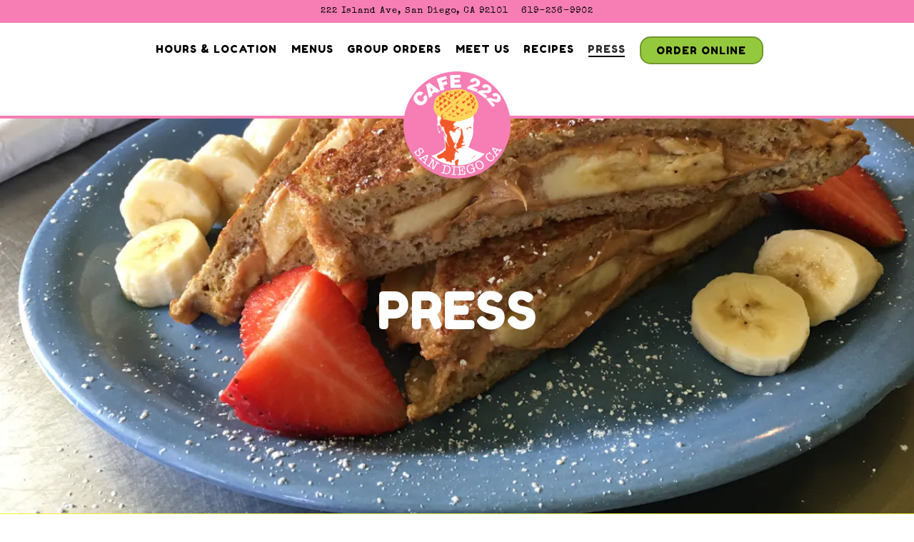

--- FILE ---
content_type: text/html; charset=utf-8
request_url: https://www.cafe222.com/press-1/
body_size: 7756
content:


<!DOCTYPE html>
<html class="no-js" lang="en-US">
    <head>
      
	<meta charset="utf-8">
	<meta name="viewport" content="width=device-width, initial-scale=1, shrink-to-fit=no">
	<meta http-equiv="x-ua-compatible" content="ie=edge">
	<title>Press | Cafe 222 in San Diego, CA</title>
	<!-- Powered by BentoBox http://getbento.com -->
	<!--
	___ ___ _  _ _____ ___  ___  _____  __
	| _ ) __| \| |_   _/ _ \| _ )/ _ \ \/ /
	| _ \ _|| .` | | || (_) | _ \ (_) >  <
	|___/___|_|\_| |_| \___/|___/\___/_/\_\

	-->
		<meta name="keywords" content="American Food, American Restaurant, Cafe, Breakfast, Brunch, Lunch, Scrambles, Eggs Benedict, Waffles, San Diego, CA, Best Breakfast, Brunch, Dog-friendly, Convention Center, Near Convention Center, Food Network, Bobby Flay, Trendy, Iconic, Waffle head, Waffle, Pancakes, Dogs, Children's Museum">
		<meta name="description" content="Quirky daytime joint serves inventive spins on American comfort classics, including pumpkin waffles.">
		<link rel="icon" href="https://media-cdn.getbento.com/accounts/1741e4f01b3659948f69f91efba191bd/media/images/83950favicon.png">
	<link rel="canonical" href="https://www.cafe222.com/press-1/">
	<meta name="Revisit-After" content="5 Days">
	<meta name="Distribution" content="Global">
	<meta name="Rating" content="General">
		<meta property="og:site_name" content="Cafe 222 | American Restaurant in San Diego, CA">
		<meta property="og:title" content="Press | Cafe 222 in San Diego, CA">
		<meta property="og:type" content="article">
		<meta property="og:url" content="https://www.cafe222.com/press-1/">
			<meta property="og:description" content="Quirky daytime joint serves inventive spins on American comfort classics, including pumpkin waffles.">
			<meta property="og:image" content="https://images.getbento.com/accounts/1741e4f01b3659948f69f91efba191bd/media/images/95824IMG_0134.JPG?w=1200&fit=crop&auto=compress,format&cs=origin&h=600">
		<meta name="twitter:card" content="summary_large_image">
		<meta name="twitter:title" content="Press | Cafe 222 in San Diego, CA">
			<meta name="twitter:description" content="Quirky daytime joint serves inventive spins on American comfort classics, including pumpkin waffles.">
			<meta name="twitter:image" content="https://images.getbento.com/accounts/1741e4f01b3659948f69f91efba191bd/media/images/95824IMG_0134.JPG?w=1200&fit=crop&auto=compress,format&cs=origin&h=600">

	<link rel="preconnect" href="https://widgets.resy.com" crossorigin>
	<link rel="preconnect" href="https://theme-assets.getbento.com" async crossorigin>
	<link rel="preconnect" href="https://www.gstatic.com" crossorigin>
	<link rel="preconnect" href="https://fonts.gstatic.com" crossorigin>
	<link rel="preconnect" href="https://fonts.googleapis.com" crossorigin>
	<link rel="preconnect" href="https://www.googletagmanager.com" crossorigin>
	
		<link rel="preload" as="image" href="https://images.getbento.com/accounts/1741e4f01b3659948f69f91efba191bd/media/images/80627Cafe222_Mug_logo3.png" fetchpriority="high" /> 
	

	
	
	
	
	
	
	
	<script type="text/javascript" src="https://theme-assets.getbento.com/sensei/fd0226f.sensei/assets/js/head.min.js"></script>
	<script type="text/javascript">
			WebFont.load({  google: { families: ["Montserrat:400,700", "Spartan:400,700", "Shanti", "Zilla+Slab:300,400", "Special+Elite:400", "Fredoka+One:400&display=swap"] }});
		</script>
			<noscript>
			    <style type="text/css">
			    	<link href="https://fonts.googleapis.com/css?family=Montserrat:400,700|Spartan:400,700|Shanti|Zilla+Slab:300,400|Special+Elite:400|Fredoka+One:400&display=swap&display=swap" rel="stylesheet" type="text/css">
			    </style>
			</noscript>
	
	<link href="https://cdnjs.cloudflare.com/ajax/libs/font-awesome/6.4.2/css/all.min.css" rel="stylesheet">
	<link rel="stylesheet" href="//assets-cdn-refresh.getbento.com/stylesheet/cafe222/2/scss/main.e58e724cc60df97241e9843cb7b21f24.scss" />
	<script type="text/javascript">
	    Modernizr.addTest("maybemobile", function(){ return (Modernizr.touchevents && Modernizr.mq("only screen and (max-width: 768px)")) ? true : false; });
	</script>

  
  

  
  
	
	
	
		<script defer src="https://www.google.com/recaptcha/enterprise.js?render=6Ldh0uwrAAAAABZNEucYwqZZ3oOahk4lRhONMg5a"></script>
	

	
	
	
	<script type="text/javascript">
			window.Sensei = { settings: { store: { enabled: false, cart_quantity: null }, gmaps: { apikey: "AIzaSyCxtTPdJqQMOwjsbKBO3adqPGzBR1MgC5g", styles: [{"featureType":"water","elementType":"geometry","stylers":[{"color":"#e9e9e9"},{"lightness":17}]},{"featureType":"landscape","elementType":"geometry","stylers":[{"color":"#f5f5f5"},{"lightness":20}]},{"featureType":"road.highway","elementType":"geometry.fill","stylers":[{"color":"#ffffff"},{"lightness":17}]},{"featureType":"road.highway","elementType":"geometry.stroke","stylers":[{"color":"#ffffff"},{"lightness":29},{"weight":0.2}]},{"featureType":"road.arterial","elementType":"geometry","stylers":[{"color":"#ffffff"},{"lightness":18}]},{"featureType":"road.local","elementType":"geometry","stylers":[{"color":"#ffffff"},{"lightness":16}]},{"featureType":"poi","elementType":"geometry","stylers":[{"color":"#f5f5f5"},{"lightness":21}]},{"featureType":"poi.park","elementType":"geometry","stylers":[{"color":"#dedede"},{"lightness":21}]},{"elementType":"labels.text.stroke","stylers":[{"visibility":"on"},{"color":"#ffffff"},{"lightness":16}]},{"elementType":"labels.text.fill","stylers":[{"color":"#333333"},{"lightness":40}]},{"elementType":"labels.icon","stylers":[{"visibility":"off"}]},{"featureType":"transit","elementType":"geometry","stylers":[{"color":"#f2f2f2"},{"lightness":19}]},{"featureType":"administrative","elementType":"geometry.fill","stylers":[{"color":"#fefefe"},{"lightness":20}]},{"featureType":"administrative","elementType":"geometry.stroke","stylers":[{"color":"#fefefe"},{"lightness":17},{"weight":1.2}]}], icon: "https://images.getbento.com/accounts/1741e4f01b3659948f69f91efba191bd/media/images/48005MapMarker.png", mobile_icon: "https%3A//images.getbento.com/accounts/1741e4f01b3659948f69f91efba191bd/media/images/48005MapMarker.png%3Fw%3D50%26fit%3Dmax%26auto%3Dcompress%2Cformat%26cs%3Dorigin" }, recaptcha_v3:{ enabled: true, site_key: "6Ldh0uwrAAAAABZNEucYwqZZ3oOahk4lRhONMg5a" }, galleries: { autoplay: false, fade: false }, heros: { autoplay_galleries: true }, srcset_enabled: false }, modernizr: window.Modernizr }; /* Slider dots */ window.Sensei.settings.galleries.dots = false; window.Sensei.settings.galleries.arrows = true; /* Slider speed */ window.Sensei.settings.galleries.autoplaySpeed = 3000; window.Sensei.settings.galleries.speed = 2000; /* Triple panel slideshow */ window.Sensei.settings.galleries.centerMode = false; document.addEventListener('DOMContentLoaded', function() { var hasClass, addClass, removeClass; if ('classList' in document.documentElement) { hasClass = function (el, className) { return el.classList.contains(className); }; addClass = function (el, className) { el.classList.add(className); }; removeClass = function (el, className) { el.classList.remove(className); }; } else { hasClass = function (el, className) { return new RegExp('\\b'+ className+'\\b').test(el.className); }; addClass = function (el, className) { if (!hasClass(el, className)) { el.className += ' ' + className; } }; removeClass = function (el, className) { el.className = el.className.replace(new RegExp('\\b'+ className+'\\b', 'g'), ''); }; } const allCSplits = Array.from(document.getElementsByClassName('c-split')); allCSplits.forEach(function(cSplit, cSplitIndex, cSplitList) { addClass(cSplit, "c-split-" + (cSplitIndex + 1)); if(cSplitIndex % 2 === 0 ) { addClass(cSplit, "c-split-odd"); } else { addClass(cSplit, "c-split-even"); } if(Object.is(cSplitList.length - 1, cSplitIndex)) { addClass(cSplit, "c-split-last"); } }); const oneColTexts = Array.from(document.getElementsByClassName('c-one-col--text')); oneColTexts.forEach(function(oneColText, oneColTextIndex, oneColTextList) { addClass(oneColText, "c-one-col-" + (oneColTextIndex + 1)); if(oneColTextIndex % 2 === 0 ) { addClass(oneColText, "c-one-col-odd"); } else { addClass(oneColText, "c-one-col-even"); } if(Object.is(oneColTextList.length - 1, oneColTextIndex)) { addClass(oneColText, "c-one-col-last"); } }); const lonelyTab = document.querySelector('.tabs-nav li:only-child'); if(lonelyTab) { lonelyTab.parentElement.remove(); } const twoColumnPs = Array.from(document.querySelectorAll('.c-two-col--freeform p')); twoColumnPs.forEach(function(twoColP) { if(twoColP.innerText.trim() === "") { twoColP.remove(); } }); window.setTimeout(function() { const sliderGalleries = Array.from(document.querySelectorAll('.slick-track')); sliderGalleries.forEach(function(sliderGallery) { const gallerySlides = Array.from(sliderGallery.querySelectorAll('.slick-slide')); if(gallerySlides.length === 1) { addClass(sliderGallery.parentNode, 'parallax'); } }); }, 500); }, false);
	</script>
  
	<!--[if lt IE 9]>
	    <script type="text/javascript" src="https://theme-assets.getbento.com/sensei/fd0226f.sensei/assets/assets/js/ltie9.min.js "></script>
	<![endif] -->

      
			
				
				
			
				
				
			
				
				
			
				
				
			
				
				
			
				
				
			
				
				
			
				
				
			
				
				
			
				
				
			
				
				
			<script type="application/ld+json">{"@context": "https://schema.org", "@type": "Organization", "@id": "https://www.cafe222.com/#organization", "url": "https://www.cafe222.com", "name": "Cafe 222", "description": "Quirky daytime joint serves inventive spins on American comfort classics, including pumpkin waffles.", "logo": "https://images.getbento.com/accounts/1741e4f01b3659948f69f91efba191bd/media/images/80627Cafe222_Mug_logo3.png?w=600\u0026fit=max\u0026auto=compress,format\u0026cs=origin\u0026h=600", "subOrganization": {"@type": "FoodEstablishment", "@id": "https://www.cafe222.com/location/cafe-222/#foodestablishment", "url": "https://www.cafe222.com/location/cafe-222/", "name": "Cafe 222", "description": "", "image": "", "photo": "", "address": {"@type": "PostalAddress", "name": "Cafe 222", "streetAddress": "222 Island Ave", "addressLocality": "San Diego", "addressRegion": "CA", "postalCode": "92101"}, "location": {"@type": "PostalAddress", "name": "Cafe 222", "streetAddress": "222 Island Ave", "addressLocality": "San Diego", "addressRegion": "CA", "postalCode": "92101"}, "telephone": "619-236-9902", "hasMap": "https://www.cafe222.com/location/cafe-222/", "parentOrganization": {"@type": "Organization", "@id": "https://www.cafe222.com/#organization"}, "servesCuisine": "American food", "priceRange": "$"}, "sameAs": ["https://www.facebook.com/Cafe222SD/", "https://www.instagram.com/cafe222sd/"], "potentialAction": {"@type": "ReserveAction", "object": {"@type": "Reservation", "name": "Table", "url": "https://www.cafe222.com/#action-reservations"}, "result": {"@type": "Reservation", "name": "Table"}, "target": "https://www.cafe222.com"}}</script>
		<script type="application/ld+json">{"@context": "https://schema.org", "@graph": [{"@context": "https://schema.org", "@type": "Article", "url": "https://www.sandiegomagazine.com/features/the-women-who-revolutionized-san-diegos-food-scene/article_13dea313-8377-5531-aa0b-788019fda8cb.html", "headline": "The Women Who Revolutionized San Diego\u0027s Food Scene", "dateCreated": "2023-01-10", "dateModified": "2023-01-18", "datePublished": "2023-01-18", "author": "San Diego Magazine", "publisher": {"@type": "Organization", "name": "San Diego Magazine"}, "image": {"@type": "ImageObject", "url": "https://images.getbento.com/accounts/1741e4f01b3659948f69f91efba191bd/media/images/89125e14ddcf5dec5.image.jpg?w=1000\u0026fit=crop\u0026auto=compress,format\u0026cs=origin\u0026h=562", "width": "1000px", "height": "562px"}, "contentLocation": {"@type": "Place", "@id": "https://www.cafe222.com/#organization"}}, {"@context": "https://schema.org", "@type": "Article", "url": "https://wickedcreative.com/wp-content/uploads/2019/03/San-Diego-Union-Tribune-2019.pdf", "headline": "Cafe 222 - A Local Treasure", "dateCreated": "2023-01-10", "dateModified": "2023-01-10", "datePublished": "2023-01-10", "author": "The San Diego Union Tribune", "publisher": {"@type": "Organization", "name": "The San Diego Union Tribune"}, "image": {"@type": "ImageObject", "url": "https://images.getbento.com/accounts/1741e4f01b3659948f69f91efba191bd/media/images/49065Image_1-10-2023_at_4.18_PM.jpg?w=1000\u0026fit=crop\u0026auto=compress,format\u0026cs=origin\u0026h=562", "width": "1000px", "height": "562px"}, "contentLocation": {"@type": "Place", "@id": "https://www.cafe222.com/#organization"}}, {"@context": "https://schema.org", "@type": "Article", "url": "https://www.sandiego.org/campaigns/sunny-7/wonder-women-7-female-powerhouses-in-san-diegos-culinary-scene.aspx", "headline": "7 Female Powerhouses in San Diego\u0027s Culinary Scene", "dateCreated": "2023-01-10", "dateModified": "2023-01-10", "datePublished": "2023-01-10", "author": "SanDiego.com", "publisher": {"@type": "Organization", "name": "SanDiego.com"}, "image": {"@type": "ImageObject", "url": "https://images.getbento.com/accounts/1741e4f01b3659948f69f91efba191bd/media/images/57659terryl_gavre.jpg?w=1000\u0026fit=crop\u0026auto=compress,format\u0026cs=origin\u0026h=562", "width": "1000px", "height": "562px"}, "contentLocation": {"@type": "Place", "@id": "https://www.cafe222.com/#organization"}}, {"@context": "https://schema.org", "@type": "Article", "url": "http://sdvoyager.com/interview/meet-terryl-gavre-bankers-hill-bar-restaurant-bankers-hill/", "headline": "Meet Terryl Gavre of Bankers Hill Bar + Restaurant", "dateCreated": "2023-01-10", "dateModified": "2023-01-18", "datePublished": "2023-01-10", "author": "SD Voyager", "publisher": {"@type": "Organization", "name": "SD Voyager"}, "image": {"@type": "ImageObject", "url": "https://images.getbento.com/accounts/1741e4f01b3659948f69f91efba191bd/media/images/77831personal_photo-261-e1510221648677-1000x600.jpg?w=1000\u0026fit=crop\u0026auto=compress,format\u0026cs=origin\u0026h=562", "width": "1000px", "height": "562px"}, "contentLocation": {"@type": "Place", "@id": "https://www.cafe222.com/#organization"}}, {"@context": "https://schema.org", "@type": "Article", "url": "https://www.sandiegouniontribune.com/entertainment/dining-and-drinking/sd-et-dining-icon-cafe-222-20180208-story.html", "headline": "Meet a San Diego restaurant icon: Cafe 222\u0027s Terryl Gavre", "dateCreated": "2023-01-10", "dateModified": "2023-01-10", "datePublished": "2018-02-08", "author": "San Diego Union-Tribune", "publisher": {"@type": "Organization", "name": "San Diego Union-Tribune"}, "image": {"@type": "ImageObject", "url": "https://images.getbento.com/accounts/1741e4f01b3659948f69f91efba191bd/media/images/75563download_1.webp?w=1000\u0026fit=crop\u0026auto=compress,format\u0026cs=origin\u0026h=562", "width": "1000px", "height": "562px"}, "contentLocation": {"@type": "Place", "@id": "https://www.cafe222.com/#organization"}}, {"@context": "https://schema.org", "@type": "Article", "url": "https://www.youtube.com/watch?v=-xBn1eifyJg", "headline": "Food Network \"Best Thing I Ever Ate\" - Cafe 222", "dateCreated": "2023-01-10", "dateModified": "2023-01-10", "datePublished": "2014-06-09", "author": "YouTube", "publisher": {"@type": "Organization", "name": "YouTube"}, "image": {"@type": "ImageObject", "url": "https://images.getbento.com/accounts/1741e4f01b3659948f69f91efba191bd/media/images/1670542546454.png?w=1000\u0026fit=crop\u0026auto=compress,format\u0026cs=origin\u0026h=562", "width": "1000px", "height": "562px"}, "contentLocation": {"@type": "Place", "@id": "https://www.cafe222.com/#organization"}}]}</script>


      
    </head>
    <body class="has-hero-intent has-hospitality has-mobi-footer press-template has-nav-address-bar">
        
	
		
			<div class="site-notifications">
				
			</div>
		

		
			
	<header class="site-header">
		<a href="#main-content" class="skip" aria-label="Skip to main content">Skip to main content</a>
		<div class="site-header-desktop site-header-desktop--centered">
				<div class="site-header-desktop-secondary">
					<div class="container">
						<div class="row">
							
	
		<div class="site-location">
			<a href="https://maps.google.com/?cid=15815613737401048129" aria-label="Go to Cafe 222" class="site-location__address" target="_blank" rel="noopener"
		 data-bb-track="button" data-bb-track-on="click" data-bb-track-category="Address" data-bb-track-action="Click" data-bb-track-label="Header"
><span>222 Island Ave,</span> <span> San Diego, CA 92101</span></a>
					<a class="site-location__tel" aria-label="Call to 619-236-9902" href="tel:619-236-9902"
		 data-bb-track="button" data-bb-track-on="click" data-bb-track-category="Phone Number" data-bb-track-action="Click" data-bb-track-label="Header"
>619-236-9902</a>
	    </div>

			      </div>
		      </div>
				</div>
			<div class="site-header-desktop-primary" data-header-sticky>
				<div class="container">
					
		<div class="site-logo">
	        <a class="site-logo__btn" href="/" aria-label="Cafe 222 Home">
	            
					<img class="site-logo__expanded" src="https://images.getbento.com/accounts/1741e4f01b3659948f69f91efba191bd/media/images/80627Cafe222_Mug_logo3.png" 
  

  

  
    
      alt="Cafe 222 Home"
    
  
 loading="eager" fetchpriority="high" />
              	
	            
	        </a>
	    </div>

				    
	<nav class="site-nav">
    <ul class="site-nav-menu" data-menu-type="desktop">
			
			<li>
				<a class="site-nav-link " href="/location/cafe-222/" aria-label="Hours & Location" role="button">Hours & Location</a>
			</li>
			<li>
				<a class="site-nav-link " href="/menus/" aria-label="Menus" role="button">Menus</a>
			</li>
			<li>
				<a class="site-nav-link " href="/group-orders/" aria-label="Group Orders" role="button">Group Orders</a>
			</li>
			<li>
				<a class="site-nav-link " href="/cool-info/" aria-label="Meet Us" role="button">Meet Us</a>
			</li>
			<li>
				<a class="site-nav-link " href="/recipes/" aria-label="Recipes" role="button">Recipes</a>
			</li>
			<li class="is-active" >
				<a  aria-current="page"  class="site-nav-link " href="/press-1/" aria-label="Press" role="button">Press</a>
			</li>

				<li><a href="https://cafe-222.square.site/" class="btn btn-brand site-nav-cta" target="_blank" rel="noopener" aria-label="Order Online" role="button">Order Online</a></li>
		</ul>
  </nav>

				</div>
			</div>
		</div>
	  <div class="site-header-mobi" aria-label="Navigation Menu Modal">
	    
		<div class="site-logo">
	        <a class="site-logo__btn" href="/" aria-label="Cafe 222 Home">
		            
                  		<img src="https://images.getbento.com/accounts/1741e4f01b3659948f69f91efba191bd/media/images/80627Cafe222_Mug_logo3.png" 
  

  

  
    
      alt="Cafe 222 Home"
    
  
 />
                	
		            
	        </a>
	    </div>

			
	
		<div class="site-location">
			<a href="https://maps.google.com/?cid=15815613737401048129" aria-label="Go to Cafe 222" class="site-location__address" target="_blank" rel="noopener"
		 data-bb-track="button" data-bb-track-on="click" data-bb-track-category="Address" data-bb-track-action="Click" data-bb-track-label="Header"
><span>222 Island Ave,</span> <span> San Diego, CA 92101</span></a>
					<a class="site-location__tel" aria-label="Call to 619-236-9902" href="tel:619-236-9902"
		 data-bb-track="button" data-bb-track-on="click" data-bb-track-category="Phone Number" data-bb-track-action="Click" data-bb-track-label="Header"
>619-236-9902</a>
	    </div>


	    <button type="button" class="nav-toggle-btn" aria-controls="SiteHeaderMobilePanel" aria-expanded="false" aria-label="Toggle Navigation Menu">
		  <span class="sr-only">Toggle Navigation</span>
	      <span class="nav-toggle-btn__line"></span>
	      <span class="nav-toggle-btn__line"></span>
	      <span class="nav-toggle-btn__line"></span>
	    </button>

	    <div id="SiteHeaderMobilePanel" class="site-header-mobi-panel">
	      <div class="site-header-mobi-panel__inner">
					
	<nav class="site-nav" aria-label="Navigation Menu">
    <ul class="site-nav-menu" data-menu-type="mobile">
			
			<li>
				<a class="site-nav-link " href="/location/cafe-222/" aria-label="Hours & Location" role="button">Hours & Location</a>
			</li>
			<li>
				<a class="site-nav-link " href="/menus/" aria-label="Menus" role="button">Menus</a>
			</li>
			<li>
				<a class="site-nav-link " href="/group-orders/" aria-label="Group Orders" role="button">Group Orders</a>
			</li>
			<li>
				<a class="site-nav-link " href="/cool-info/" aria-label="Meet Us" role="button">Meet Us</a>
			</li>
			<li>
				<a class="site-nav-link " href="/recipes/" aria-label="Recipes" role="button">Recipes</a>
			</li>
			<li class="is-active" >
				<a  aria-current="page"  class="site-nav-link " href="/press-1/" aria-label="Press" role="button">Press</a>
			</li>

				
		<li>
			<a class="site-nav-link "  href="/jobs/"  aria-label="Jobs">Jobs</a>
		</li>
		<li>
			<a class="site-nav-link "  href="/press/"  aria-label="Press">Press</a>
		</li>
		<li>
			<a class="site-nav-link "  href="/contact/"  aria-label="Contact">Contact</a>
		</li>

				<li><button type="button" class="site-nav-cta" data-popup="inline" data-popup-src="#popup-newsletter-form" aria-label="Email Signup" data-bb-track="button" data-bb-track-on="click" data-bb-track-category="Email Sign Up Trigger Button" data-bb-track-action="Click" data-bb-track-label="Callout, Header" id="email-signup-button">Email Signup</button>
	</button></li>
		</ul>
  </nav>

	        
        <div class="site-social site-social--bordered">
            <ul class="social-accounts">
        <li><a href="https://www.facebook.com/Cafe222SD/" aria-label="Facebook" target="_blank" rel="noopener" data-bb-track="button" data-bb-track-on="click" data-bb-track-category="Social Icons" data-bb-track-action="Click" data-bb-track-label="Facebook, Header"><span class="fa fa-facebook" aria-hidden="true"></span><span class="sr-only">Facebook</span></a></li>
        <li><a href="https://www.instagram.com/cafe222sd/" aria-label="Instagram" target="_blank" rel="noopener" data-bb-track="button" data-bb-track-on="click" data-bb-track-category="Social Icons" data-bb-track-action="Click" data-bb-track-label="Instagram, Header"><span class="fa fa-instagram" aria-hidden="true"></span><span class="sr-only">Instagram</span></a></li>
		</ul>
        </div>

        	
	
		<div class="site-location">
			<a href="https://maps.google.com/?cid=15815613737401048129" aria-label="Go to Cafe 222" class="site-location__address" target="_blank" rel="noopener"
		 data-bb-track="button" data-bb-track-on="click" data-bb-track-category="Address" data-bb-track-action="Click" data-bb-track-label="Header"
><span>222 Island Ave,</span> <span> San Diego, CA 92101</span></a>
					<a class="site-location__tel" aria-label="Call to 619-236-9902" href="tel:619-236-9902"
		 data-bb-track="button" data-bb-track-on="click" data-bb-track-category="Phone Number" data-bb-track-action="Click" data-bb-track-label="Header"
>619-236-9902</a>
	    </div>

	      </div>
	      
	<div class="site-powered-by">
	    <a href="https://getbento.com/?utm_source=header&amp;utm_campaign=cafe222.com" aria-label="powered by BentoBox" target="_blank" rel="noopener">powered by BentoBox</a>
	</div>

	    </div>
	  </div>
	</header>

		

		<div class="site-content">

			
			<main class="site-content__main page-id--751219">
			  <span id="main-content" class="sr-only">Main content starts here, tab to start navigating</span>
				
		
			
			<section id="hero" aria-label="hero-section" class="hero hero--gallery revealable">
				
	<div class="hero__content container">
        <h1>Press</h1>
        
        
	
		

	

	</div>

				
				
		<div class="gallery gallery--fit">
			
      
      
          
				<div>
						
						<div 
  

  
    
  

  
    
      role="img" aria-label="food on a plate"
    
  
 class="gallery__item gallery__item-fallback" style="background-image: url('https://images.getbento.com/accounts/1741e4f01b3659948f69f91efba191bd/media/images/95824IMG_0134.JPG?w=1200&fit=crop&auto=compress,format&cs=origin&crop=focalpoint&fp-x=0.5&fp-y=0.5'); background-position: 
  
  
    
  

  50.0% 50.0%
;">
								<img class="sr-only" 
  

  
    
  

  
    
      alt="food on a plate"
    
  
>
						</div>
        </div>
			
	    </div>

				
			</section>


		


				
		

		<section class="content container">

		<ul class="card-listing row" data-paginator-id="press">
			
				    
    
    
    
    
	<li class="card col-md-6 col-lg-4 card--cols-three revealable">
        <a class="card__btn" href="https://www.sandiegomagazine.com/features/the-women-who-revolutionized-san-diegos-food-scene/article_13dea313-8377-5531-aa0b-788019fda8cb.html" aria-label="The Women Who Revolutionized San Diego's Food Scene" target="_blank" rel="noopener">
                <div class="card__media">
                    <div class="card__image image-thumbnail" style="background-image: url('https://images.getbento.com/accounts/1741e4f01b3659948f69f91efba191bd/media/images/89125e14ddcf5dec5.image.jpg?w=1200&fit=crop&auto=compress,format&cs=origin&crop=focalpoint&fp-x=0.5&fp-y=0.5');background-position: 
  
  
    
  

  50.0% 50.0%
;">
                        
                            <img class="sr-only" 
  

  
    
  

  
    
      alt="a group of people sitting posing for the camera"
    
  
>
                        
                    </div>
                </div>
            <h3 class="h2 card__heading">San Diego Magazine</h3>
            <h2 class="card__subheading">The Women Who Revolutionized San Diego's Food Scene</h2>
            
        </a>
    </li>

				    
    
    
    
    
	<li class="card col-md-6 col-lg-4 card--cols-three revealable">
        <a class="card__btn" href="https://wickedcreative.com/wp-content/uploads/2019/03/San-Diego-Union-Tribune-2019.pdf" aria-label="Cafe 222 - A Local Treasure" target="_blank" rel="noopener">
                <div class="card__media">
                    <div class="card__image image-thumbnail" style="background-image: url('https://images.getbento.com/accounts/1741e4f01b3659948f69f91efba191bd/media/images/49065Image_1-10-2023_at_4.18_PM.jpg?w=1200&fit=crop&auto=compress,format&cs=origin&crop=focalpoint&fp-x=0.5&fp-y=0.5');background-position: 
  
  
    
  

  50.0% 50.0%
;">
                        
                            <img class="sr-only" 
  

  
    
  

  
    
      alt="text"
    
  
>
                        
                    </div>
                </div>
            <h3 class="h2 card__heading">The San Diego Union Tribune</h3>
            <h2 class="card__subheading">Cafe 222 - A Local Treasure</h2>
            
        </a>
    </li>

				    
    
    
    
    
	<li class="card col-md-6 col-lg-4 card--cols-three revealable">
        <a class="card__btn" href="https://www.sandiego.org/campaigns/sunny-7/wonder-women-7-female-powerhouses-in-san-diegos-culinary-scene.aspx" aria-label="7 Female Powerhouses in San Diego's Culinary Scene" target="_blank" rel="noopener">
                <div class="card__media">
                    <div class="card__image image-thumbnail" style="background-image: url('https://images.getbento.com/accounts/1741e4f01b3659948f69f91efba191bd/media/images/57659terryl_gavre.jpg?w=1200&fit=crop&auto=compress,format&cs=origin&crop=focalpoint&fp-x=0.5&fp-y=0.5');background-position: 
  
  
    
  

  50.0% 50.0%
;">
                        
                            <img class="sr-only" 
  

  
    
  

  
    
      alt="a woman standing in front of a table"
    
  
>
                        
                    </div>
                </div>
            <h3 class="h2 card__heading">SanDiego.com</h3>
            <h2 class="card__subheading">7 Female Powerhouses in San Diego's Culinary Scene</h2>
            
        </a>
    </li>

				    
    
    
    
    
	<li class="card col-md-6 col-lg-4 card--cols-three revealable">
        <a class="card__btn" href="http://sdvoyager.com/interview/meet-terryl-gavre-bankers-hill-bar-restaurant-bankers-hill/" aria-label="Meet Terryl Gavre of Bankers Hill Bar + Restaurant" target="_blank" rel="noopener">
                <div class="card__media">
                    <div class="card__image image-thumbnail" style="background-image: url('https://images.getbento.com/accounts/1741e4f01b3659948f69f91efba191bd/media/images/77831personal_photo-261-e1510221648677-1000x600.jpg?w=1200&fit=crop&auto=compress,format&cs=origin&crop=focalpoint&fp-x=0.5&fp-y=0.5');background-position: 
  
  
    
  

  50.0% 50.0%
;">
                        
                            <img class="sr-only" 
  

  
    
  

  
    
      alt="a woman looking at the camera"
    
  
>
                        
                    </div>
                </div>
            <h3 class="h2 card__heading">SD Voyager</h3>
            <h2 class="card__subheading">Meet Terryl Gavre of Bankers Hill Bar + Restaurant</h2>
            
        </a>
    </li>

				    
    
    
    
    
	<li class="card col-md-6 col-lg-4 card--cols-three revealable">
        <a class="card__btn" href="https://www.sandiegouniontribune.com/entertainment/dining-and-drinking/sd-et-dining-icon-cafe-222-20180208-story.html" aria-label="Meet a San Diego restaurant icon: Cafe 222's Terryl Gavre" target="_blank" rel="noopener">
                <div class="card__media">
                    <div class="card__image image-thumbnail" style="background-image: url('https://images.getbento.com/accounts/1741e4f01b3659948f69f91efba191bd/media/images/75563download_1.webp?w=1200&fit=crop&auto=compress,format&cs=origin&crop=focalpoint&fp-x=0.5&fp-y=0.5');background-position: 
  
  
    
  

  50.0% 50.0%
;">
                        
                            <img class="sr-only" 
  

  
    
  

  
    
      alt="a group of people posing for the camera"
    
  
>
                        
                    </div>
                </div>
            <h3 class="h2 card__heading">San Diego Union-Tribune</h3>
            <h2 class="card__subheading">Meet a San Diego restaurant icon: Cafe 222's Terryl Gavre</h2>
            
        </a>
    </li>

				    
    
    
    
    
	<li class="card col-md-6 col-lg-4 card--cols-three revealable">
        <a class="card__btn" href="https://www.youtube.com/watch?v=-xBn1eifyJg" aria-label="Food Network "Best Thing I Ever Ate" - Cafe 222" target="_blank" rel="noopener">
                <div class="card__media">
                    <div class="card__image image-thumbnail" style="background-image: url('https://images.getbento.com/accounts/1741e4f01b3659948f69f91efba191bd/media/images/1670542546454.png?w=1200&fit=max&auto=compress,format&cs=origin');background-position: 
  
  
    
  

  none
;">
                        
                            <img class="sr-only" 
  

  
    
  

  
    
      alt="logo"
    
  
>
                        
                    </div>
                </div>
            <h3 class="h2 card__heading">YouTube</h3>
            <h2 class="card__subheading">Food Network "Best Thing I Ever Ate" - Cafe 222</h2>
            
        </a>
    </li>

		</ul>
		<div class="paginator" data-paginator-target="press" >
			
            
            <button class="paginator__ajax btn btn-brand" aria-label="Load More Press Articles">Load More <span class="sr-only">Press Articles</span></button>
		</div>

		</section>

				
			</main>

			
					
  
    
    
  
	<aside class="hospitality revealable">
        <ul class="hospitality__list">
                <li class="hospitality__item">
                    
                    
                    
                        <a >
                            
  
  
  
    
  

  

  <img src="https://images.getbento.com/accounts/1741e4f01b3659948f69f91efba191bd/media/images/13514Front_chat_attachment_1.jpeg?w=1200&fit=crop&auto=compress,format&cs=origin&crop=focalpoint&fp-x=0.5&fp-y=0.5|resize(786)" class="False" loading="lazy" alt="logo, company name" style="object-position: 
  
  
    
  

  50.0% 50.0%
;">

                        </a>
                </li>
        </ul>
    </aside>

					

	<aside class="mobi-footer mobi-footer--sticky">
	    <ul class="mobi-footer__list">
				<li class="mobi-footer__item">
					
	
		
			
		<a href="https://cafe-222.square.site/" class="btn btn-brand btn-block site-nav-cta" target="_blank" rel="noopener" aria-label="Order Online" role="button">Order Online</a>


	

				</li>
	    </ul>
	</aside>

			

			
		</div>

		
			
        <footer>
          <div class="site-footer-desktop">
                  <div class="site-footer-desktop-primary">
                      <div class="site-footer-desktop-primary__container container">
                              <ul class="social-accounts">
        <li><a href="https://www.facebook.com/Cafe222SD/" aria-label="Facebook" target="_blank" rel="noopener" data-bb-track="button" data-bb-track-on="click" data-bb-track-category="Social Icons" data-bb-track-action="Click" data-bb-track-label="Facebook, Footer"><span class="fa fa-facebook" aria-hidden="true"></span><span class="sr-only">Facebook</span></a></li>
        <li><a href="https://www.instagram.com/cafe222sd/" aria-label="Instagram" target="_blank" rel="noopener" data-bb-track="button" data-bb-track-on="click" data-bb-track-category="Social Icons" data-bb-track-action="Click" data-bb-track-label="Instagram, Footer"><span class="fa fa-instagram" aria-hidden="true"></span><span class="sr-only">Instagram</span></a></li>
		</ul>
                              <nav class="site-nav">
                                  <ul class="site-nav-menu">
                                          <li>
			<a class="site-nav-link "  href="/jobs/"  aria-label="Jobs">Jobs</a>
		</li>
		<li>
			<a class="site-nav-link "  href="/press/"  aria-label="Press">Press</a>
		</li>
		<li>
			<a class="site-nav-link "  href="/contact/"  aria-label="Contact">Contact</a>
		</li>
                                          <li><button type="button" class="btn btn-brand" data-popup="inline" data-popup-src="#popup-newsletter-form" aria-label="Email Signup" data-bb-track="button" data-bb-track-on="click" data-bb-track-category="Email Sign Up Trigger Button" data-bb-track-action="Click" data-bb-track-label="Callout, Footer" id="email-signup-button">Email Signup</button>
	</button></li>
                                  </ul>
                              </nav>
                      </div>
                  </div>
                  <div class="site-footer-desktop-secondary">
                      <div class="site-powered-by">
	    <a href="https://getbento.com/?utm_source=footer&amp;utm_campaign=cafe222.com" aria-label="powered by BentoBox" target="_blank" rel="noopener">powered by BentoBox</a>
	</div>
                  </div>
          </div>
        </footer>

		
	

	
	
		
    
    
    
    <div id="popup-newsletter-form" class="popup popup--form mfp-hide">
        <form class="js-form-ajax form-alt container-sm" data-form-endpoint="/forms/submit/newsletter/" enctype="multipart/form-data" method="post" novalidate>
    <div style="display: none;">
        <label for="comment_body">leave this field blank
            <input type="text" name="comment_body" value="" />
        </label>
    </div>
    
            <input type="hidden" name="form" value="newsletter">
            
		
		<div data-bb-track="form" data-bb-track-on="submit" data-bb-track-category="Forms" data-bb-track-action="Submit" data-bb-track-label="Email Sign Up" aria-hidden="true"></div>

            <div class="form-header">
                <h2 class="h1 form-heading">Email Signup</h2>
                
                </div>
            <div class="form-ui">
                
    
    
        
        

        
            
    
<label for="2029480" >
    
    
        
            
        
        
            <i class="error-label" id="firstname-error">Please, enter a valid first name</i>
        
    
    <span class="input-label">First Name
         <span class="input-label-required">- Required</span>
        
    </span>
    
        <input id="2029480" class="form-control" type="text" name="2029480" placeholder="First Name" required oninvalid="this.setCustomValidity('Please enter a valid first name')" oninput="setCustomValidity('')"
         
  
  
    
  
  
  
  
  
  
    
    autocomplete="given-name"
  
>
    
</label>


        
        
    
        
        

        
            
    
<label for="2029483" >
    
    
        
            
        
        
            <i class="error-label" id="lastname-error">Please, enter a valid last name</i>
        
    
    <span class="input-label">Last Name
         <span class="input-label-required">- Required</span>
        
    </span>
    
        <input id="2029483" class="form-control" type="text" name="2029483" placeholder="Last Name" required oninvalid="this.setCustomValidity('Please enter a valid last name')" oninput="setCustomValidity('')"
         
  
  
  
    
  
  
  
  
  
    
    autocomplete="family-name"
  
>
    
</label>


        
        
    
        
        

        
            
    
<label for="2029486" >
    
    
         
            
        
        
            <i class="error-message-email" id="email-error">Please, enter a valid email</i>
        
    
    <span class="input-label">Email
         <span class="input-label-required">- Required</span>
        
    </span>
    
        <input id="2029486" class="form-control" type="email" name="2029486" placeholder="Email" required oninvalid="this.setCustomValidity('Please enter a valid email')" oninput="setCustomValidity('')" 
  
  
  
  
    
  
  
  
  
    
    autocomplete="email"
  
>
    
</label>


        
        
    

            </div>
            <div class="form-actions">
                <button type="submit" class="btn btn-brand-alt" aria-label="Submit">Submit</button>
                <span class="form-error-msg">Please check errors in the form above</span>
            </div>
            <div class="form-success-msg">
                <span role="alert">Thank you for signing up for email updates!</span>
                <button type="button" class="btn btn-brand-alt js-popup-closebtn" aria-label="Close the form">
                    Close
                </button>
            </div>
            
    
        <div class="recaptcha-form-footer">
            <span>
                This site is protected by reCAPTCHA and the Google
                <a href="https://policies.google.com/privacy" aria-label="Privacy Policy">Privacy Policy</a> and
                <a href="https://policies.google.com/terms" aria-label="Terms of Service">Terms of Service</a> apply.
            </span>
        </div>
    
        
    </form>
    </div>

		

	


	
  
		<script type="text/javascript" src="https://theme-assets.getbento.com/sensei/fd0226f.sensei/assets/js/foot.libs.min.js"></script>
        <script type="text/javascript" src="https://theme-assets.getbento.com/sensei/fd0226f.sensei/assets/js/bentobox.min.js"></script>

        
        
	
  <script id="alerts-component-script" type="text/javascript" src="https://app-assets.getbento.com/alerts-component/874bbe9/main.js"></script>
  <script type="text/javascript" src="https://app-assets.getbento.com/alerts-component/874bbe9/main.js.map"></script>
  <script>
    document.addEventListener("DOMContentLoaded", function(){
      	window.bentobox.overlayAlertComponent.init('div');
      	window.bentobox.bannerAlertComponent.init();
    });
  </script>


        
    <script type="text/javascript" src="https://app-assets.getbento.com/analytics/f09d72e/bento-analytics.min.js" data-bentoanalytics='{"account": "cafe222", "theme": "sensei", "template": "press.html", "preset": "dashi-preset", "cartType": "", "indicativeApiKey": "62e150f7-1993-460b-90ab-1bb1bd494ad7", "snowplowAppId": "customer-websites", "snowplowCollectorUrl": "com-bentoboxcloud-prod1.collector.snplow.net", "devMode": false, "templateNameFromMapping": "Press"}'></script></body></html>

--- FILE ---
content_type: text/html; charset=utf-8
request_url: https://www.google.com/recaptcha/enterprise/anchor?ar=1&k=6Ldh0uwrAAAAABZNEucYwqZZ3oOahk4lRhONMg5a&co=aHR0cHM6Ly93d3cuY2FmZTIyMi5jb206NDQz&hl=en&v=9TiwnJFHeuIw_s0wSd3fiKfN&size=invisible&anchor-ms=20000&execute-ms=30000&cb=8bedzwm9cik3
body_size: 48209
content:
<!DOCTYPE HTML><html dir="ltr" lang="en"><head><meta http-equiv="Content-Type" content="text/html; charset=UTF-8">
<meta http-equiv="X-UA-Compatible" content="IE=edge">
<title>reCAPTCHA</title>
<style type="text/css">
/* cyrillic-ext */
@font-face {
  font-family: 'Roboto';
  font-style: normal;
  font-weight: 400;
  font-stretch: 100%;
  src: url(//fonts.gstatic.com/s/roboto/v48/KFO7CnqEu92Fr1ME7kSn66aGLdTylUAMa3GUBHMdazTgWw.woff2) format('woff2');
  unicode-range: U+0460-052F, U+1C80-1C8A, U+20B4, U+2DE0-2DFF, U+A640-A69F, U+FE2E-FE2F;
}
/* cyrillic */
@font-face {
  font-family: 'Roboto';
  font-style: normal;
  font-weight: 400;
  font-stretch: 100%;
  src: url(//fonts.gstatic.com/s/roboto/v48/KFO7CnqEu92Fr1ME7kSn66aGLdTylUAMa3iUBHMdazTgWw.woff2) format('woff2');
  unicode-range: U+0301, U+0400-045F, U+0490-0491, U+04B0-04B1, U+2116;
}
/* greek-ext */
@font-face {
  font-family: 'Roboto';
  font-style: normal;
  font-weight: 400;
  font-stretch: 100%;
  src: url(//fonts.gstatic.com/s/roboto/v48/KFO7CnqEu92Fr1ME7kSn66aGLdTylUAMa3CUBHMdazTgWw.woff2) format('woff2');
  unicode-range: U+1F00-1FFF;
}
/* greek */
@font-face {
  font-family: 'Roboto';
  font-style: normal;
  font-weight: 400;
  font-stretch: 100%;
  src: url(//fonts.gstatic.com/s/roboto/v48/KFO7CnqEu92Fr1ME7kSn66aGLdTylUAMa3-UBHMdazTgWw.woff2) format('woff2');
  unicode-range: U+0370-0377, U+037A-037F, U+0384-038A, U+038C, U+038E-03A1, U+03A3-03FF;
}
/* math */
@font-face {
  font-family: 'Roboto';
  font-style: normal;
  font-weight: 400;
  font-stretch: 100%;
  src: url(//fonts.gstatic.com/s/roboto/v48/KFO7CnqEu92Fr1ME7kSn66aGLdTylUAMawCUBHMdazTgWw.woff2) format('woff2');
  unicode-range: U+0302-0303, U+0305, U+0307-0308, U+0310, U+0312, U+0315, U+031A, U+0326-0327, U+032C, U+032F-0330, U+0332-0333, U+0338, U+033A, U+0346, U+034D, U+0391-03A1, U+03A3-03A9, U+03B1-03C9, U+03D1, U+03D5-03D6, U+03F0-03F1, U+03F4-03F5, U+2016-2017, U+2034-2038, U+203C, U+2040, U+2043, U+2047, U+2050, U+2057, U+205F, U+2070-2071, U+2074-208E, U+2090-209C, U+20D0-20DC, U+20E1, U+20E5-20EF, U+2100-2112, U+2114-2115, U+2117-2121, U+2123-214F, U+2190, U+2192, U+2194-21AE, U+21B0-21E5, U+21F1-21F2, U+21F4-2211, U+2213-2214, U+2216-22FF, U+2308-230B, U+2310, U+2319, U+231C-2321, U+2336-237A, U+237C, U+2395, U+239B-23B7, U+23D0, U+23DC-23E1, U+2474-2475, U+25AF, U+25B3, U+25B7, U+25BD, U+25C1, U+25CA, U+25CC, U+25FB, U+266D-266F, U+27C0-27FF, U+2900-2AFF, U+2B0E-2B11, U+2B30-2B4C, U+2BFE, U+3030, U+FF5B, U+FF5D, U+1D400-1D7FF, U+1EE00-1EEFF;
}
/* symbols */
@font-face {
  font-family: 'Roboto';
  font-style: normal;
  font-weight: 400;
  font-stretch: 100%;
  src: url(//fonts.gstatic.com/s/roboto/v48/KFO7CnqEu92Fr1ME7kSn66aGLdTylUAMaxKUBHMdazTgWw.woff2) format('woff2');
  unicode-range: U+0001-000C, U+000E-001F, U+007F-009F, U+20DD-20E0, U+20E2-20E4, U+2150-218F, U+2190, U+2192, U+2194-2199, U+21AF, U+21E6-21F0, U+21F3, U+2218-2219, U+2299, U+22C4-22C6, U+2300-243F, U+2440-244A, U+2460-24FF, U+25A0-27BF, U+2800-28FF, U+2921-2922, U+2981, U+29BF, U+29EB, U+2B00-2BFF, U+4DC0-4DFF, U+FFF9-FFFB, U+10140-1018E, U+10190-1019C, U+101A0, U+101D0-101FD, U+102E0-102FB, U+10E60-10E7E, U+1D2C0-1D2D3, U+1D2E0-1D37F, U+1F000-1F0FF, U+1F100-1F1AD, U+1F1E6-1F1FF, U+1F30D-1F30F, U+1F315, U+1F31C, U+1F31E, U+1F320-1F32C, U+1F336, U+1F378, U+1F37D, U+1F382, U+1F393-1F39F, U+1F3A7-1F3A8, U+1F3AC-1F3AF, U+1F3C2, U+1F3C4-1F3C6, U+1F3CA-1F3CE, U+1F3D4-1F3E0, U+1F3ED, U+1F3F1-1F3F3, U+1F3F5-1F3F7, U+1F408, U+1F415, U+1F41F, U+1F426, U+1F43F, U+1F441-1F442, U+1F444, U+1F446-1F449, U+1F44C-1F44E, U+1F453, U+1F46A, U+1F47D, U+1F4A3, U+1F4B0, U+1F4B3, U+1F4B9, U+1F4BB, U+1F4BF, U+1F4C8-1F4CB, U+1F4D6, U+1F4DA, U+1F4DF, U+1F4E3-1F4E6, U+1F4EA-1F4ED, U+1F4F7, U+1F4F9-1F4FB, U+1F4FD-1F4FE, U+1F503, U+1F507-1F50B, U+1F50D, U+1F512-1F513, U+1F53E-1F54A, U+1F54F-1F5FA, U+1F610, U+1F650-1F67F, U+1F687, U+1F68D, U+1F691, U+1F694, U+1F698, U+1F6AD, U+1F6B2, U+1F6B9-1F6BA, U+1F6BC, U+1F6C6-1F6CF, U+1F6D3-1F6D7, U+1F6E0-1F6EA, U+1F6F0-1F6F3, U+1F6F7-1F6FC, U+1F700-1F7FF, U+1F800-1F80B, U+1F810-1F847, U+1F850-1F859, U+1F860-1F887, U+1F890-1F8AD, U+1F8B0-1F8BB, U+1F8C0-1F8C1, U+1F900-1F90B, U+1F93B, U+1F946, U+1F984, U+1F996, U+1F9E9, U+1FA00-1FA6F, U+1FA70-1FA7C, U+1FA80-1FA89, U+1FA8F-1FAC6, U+1FACE-1FADC, U+1FADF-1FAE9, U+1FAF0-1FAF8, U+1FB00-1FBFF;
}
/* vietnamese */
@font-face {
  font-family: 'Roboto';
  font-style: normal;
  font-weight: 400;
  font-stretch: 100%;
  src: url(//fonts.gstatic.com/s/roboto/v48/KFO7CnqEu92Fr1ME7kSn66aGLdTylUAMa3OUBHMdazTgWw.woff2) format('woff2');
  unicode-range: U+0102-0103, U+0110-0111, U+0128-0129, U+0168-0169, U+01A0-01A1, U+01AF-01B0, U+0300-0301, U+0303-0304, U+0308-0309, U+0323, U+0329, U+1EA0-1EF9, U+20AB;
}
/* latin-ext */
@font-face {
  font-family: 'Roboto';
  font-style: normal;
  font-weight: 400;
  font-stretch: 100%;
  src: url(//fonts.gstatic.com/s/roboto/v48/KFO7CnqEu92Fr1ME7kSn66aGLdTylUAMa3KUBHMdazTgWw.woff2) format('woff2');
  unicode-range: U+0100-02BA, U+02BD-02C5, U+02C7-02CC, U+02CE-02D7, U+02DD-02FF, U+0304, U+0308, U+0329, U+1D00-1DBF, U+1E00-1E9F, U+1EF2-1EFF, U+2020, U+20A0-20AB, U+20AD-20C0, U+2113, U+2C60-2C7F, U+A720-A7FF;
}
/* latin */
@font-face {
  font-family: 'Roboto';
  font-style: normal;
  font-weight: 400;
  font-stretch: 100%;
  src: url(//fonts.gstatic.com/s/roboto/v48/KFO7CnqEu92Fr1ME7kSn66aGLdTylUAMa3yUBHMdazQ.woff2) format('woff2');
  unicode-range: U+0000-00FF, U+0131, U+0152-0153, U+02BB-02BC, U+02C6, U+02DA, U+02DC, U+0304, U+0308, U+0329, U+2000-206F, U+20AC, U+2122, U+2191, U+2193, U+2212, U+2215, U+FEFF, U+FFFD;
}
/* cyrillic-ext */
@font-face {
  font-family: 'Roboto';
  font-style: normal;
  font-weight: 500;
  font-stretch: 100%;
  src: url(//fonts.gstatic.com/s/roboto/v48/KFO7CnqEu92Fr1ME7kSn66aGLdTylUAMa3GUBHMdazTgWw.woff2) format('woff2');
  unicode-range: U+0460-052F, U+1C80-1C8A, U+20B4, U+2DE0-2DFF, U+A640-A69F, U+FE2E-FE2F;
}
/* cyrillic */
@font-face {
  font-family: 'Roboto';
  font-style: normal;
  font-weight: 500;
  font-stretch: 100%;
  src: url(//fonts.gstatic.com/s/roboto/v48/KFO7CnqEu92Fr1ME7kSn66aGLdTylUAMa3iUBHMdazTgWw.woff2) format('woff2');
  unicode-range: U+0301, U+0400-045F, U+0490-0491, U+04B0-04B1, U+2116;
}
/* greek-ext */
@font-face {
  font-family: 'Roboto';
  font-style: normal;
  font-weight: 500;
  font-stretch: 100%;
  src: url(//fonts.gstatic.com/s/roboto/v48/KFO7CnqEu92Fr1ME7kSn66aGLdTylUAMa3CUBHMdazTgWw.woff2) format('woff2');
  unicode-range: U+1F00-1FFF;
}
/* greek */
@font-face {
  font-family: 'Roboto';
  font-style: normal;
  font-weight: 500;
  font-stretch: 100%;
  src: url(//fonts.gstatic.com/s/roboto/v48/KFO7CnqEu92Fr1ME7kSn66aGLdTylUAMa3-UBHMdazTgWw.woff2) format('woff2');
  unicode-range: U+0370-0377, U+037A-037F, U+0384-038A, U+038C, U+038E-03A1, U+03A3-03FF;
}
/* math */
@font-face {
  font-family: 'Roboto';
  font-style: normal;
  font-weight: 500;
  font-stretch: 100%;
  src: url(//fonts.gstatic.com/s/roboto/v48/KFO7CnqEu92Fr1ME7kSn66aGLdTylUAMawCUBHMdazTgWw.woff2) format('woff2');
  unicode-range: U+0302-0303, U+0305, U+0307-0308, U+0310, U+0312, U+0315, U+031A, U+0326-0327, U+032C, U+032F-0330, U+0332-0333, U+0338, U+033A, U+0346, U+034D, U+0391-03A1, U+03A3-03A9, U+03B1-03C9, U+03D1, U+03D5-03D6, U+03F0-03F1, U+03F4-03F5, U+2016-2017, U+2034-2038, U+203C, U+2040, U+2043, U+2047, U+2050, U+2057, U+205F, U+2070-2071, U+2074-208E, U+2090-209C, U+20D0-20DC, U+20E1, U+20E5-20EF, U+2100-2112, U+2114-2115, U+2117-2121, U+2123-214F, U+2190, U+2192, U+2194-21AE, U+21B0-21E5, U+21F1-21F2, U+21F4-2211, U+2213-2214, U+2216-22FF, U+2308-230B, U+2310, U+2319, U+231C-2321, U+2336-237A, U+237C, U+2395, U+239B-23B7, U+23D0, U+23DC-23E1, U+2474-2475, U+25AF, U+25B3, U+25B7, U+25BD, U+25C1, U+25CA, U+25CC, U+25FB, U+266D-266F, U+27C0-27FF, U+2900-2AFF, U+2B0E-2B11, U+2B30-2B4C, U+2BFE, U+3030, U+FF5B, U+FF5D, U+1D400-1D7FF, U+1EE00-1EEFF;
}
/* symbols */
@font-face {
  font-family: 'Roboto';
  font-style: normal;
  font-weight: 500;
  font-stretch: 100%;
  src: url(//fonts.gstatic.com/s/roboto/v48/KFO7CnqEu92Fr1ME7kSn66aGLdTylUAMaxKUBHMdazTgWw.woff2) format('woff2');
  unicode-range: U+0001-000C, U+000E-001F, U+007F-009F, U+20DD-20E0, U+20E2-20E4, U+2150-218F, U+2190, U+2192, U+2194-2199, U+21AF, U+21E6-21F0, U+21F3, U+2218-2219, U+2299, U+22C4-22C6, U+2300-243F, U+2440-244A, U+2460-24FF, U+25A0-27BF, U+2800-28FF, U+2921-2922, U+2981, U+29BF, U+29EB, U+2B00-2BFF, U+4DC0-4DFF, U+FFF9-FFFB, U+10140-1018E, U+10190-1019C, U+101A0, U+101D0-101FD, U+102E0-102FB, U+10E60-10E7E, U+1D2C0-1D2D3, U+1D2E0-1D37F, U+1F000-1F0FF, U+1F100-1F1AD, U+1F1E6-1F1FF, U+1F30D-1F30F, U+1F315, U+1F31C, U+1F31E, U+1F320-1F32C, U+1F336, U+1F378, U+1F37D, U+1F382, U+1F393-1F39F, U+1F3A7-1F3A8, U+1F3AC-1F3AF, U+1F3C2, U+1F3C4-1F3C6, U+1F3CA-1F3CE, U+1F3D4-1F3E0, U+1F3ED, U+1F3F1-1F3F3, U+1F3F5-1F3F7, U+1F408, U+1F415, U+1F41F, U+1F426, U+1F43F, U+1F441-1F442, U+1F444, U+1F446-1F449, U+1F44C-1F44E, U+1F453, U+1F46A, U+1F47D, U+1F4A3, U+1F4B0, U+1F4B3, U+1F4B9, U+1F4BB, U+1F4BF, U+1F4C8-1F4CB, U+1F4D6, U+1F4DA, U+1F4DF, U+1F4E3-1F4E6, U+1F4EA-1F4ED, U+1F4F7, U+1F4F9-1F4FB, U+1F4FD-1F4FE, U+1F503, U+1F507-1F50B, U+1F50D, U+1F512-1F513, U+1F53E-1F54A, U+1F54F-1F5FA, U+1F610, U+1F650-1F67F, U+1F687, U+1F68D, U+1F691, U+1F694, U+1F698, U+1F6AD, U+1F6B2, U+1F6B9-1F6BA, U+1F6BC, U+1F6C6-1F6CF, U+1F6D3-1F6D7, U+1F6E0-1F6EA, U+1F6F0-1F6F3, U+1F6F7-1F6FC, U+1F700-1F7FF, U+1F800-1F80B, U+1F810-1F847, U+1F850-1F859, U+1F860-1F887, U+1F890-1F8AD, U+1F8B0-1F8BB, U+1F8C0-1F8C1, U+1F900-1F90B, U+1F93B, U+1F946, U+1F984, U+1F996, U+1F9E9, U+1FA00-1FA6F, U+1FA70-1FA7C, U+1FA80-1FA89, U+1FA8F-1FAC6, U+1FACE-1FADC, U+1FADF-1FAE9, U+1FAF0-1FAF8, U+1FB00-1FBFF;
}
/* vietnamese */
@font-face {
  font-family: 'Roboto';
  font-style: normal;
  font-weight: 500;
  font-stretch: 100%;
  src: url(//fonts.gstatic.com/s/roboto/v48/KFO7CnqEu92Fr1ME7kSn66aGLdTylUAMa3OUBHMdazTgWw.woff2) format('woff2');
  unicode-range: U+0102-0103, U+0110-0111, U+0128-0129, U+0168-0169, U+01A0-01A1, U+01AF-01B0, U+0300-0301, U+0303-0304, U+0308-0309, U+0323, U+0329, U+1EA0-1EF9, U+20AB;
}
/* latin-ext */
@font-face {
  font-family: 'Roboto';
  font-style: normal;
  font-weight: 500;
  font-stretch: 100%;
  src: url(//fonts.gstatic.com/s/roboto/v48/KFO7CnqEu92Fr1ME7kSn66aGLdTylUAMa3KUBHMdazTgWw.woff2) format('woff2');
  unicode-range: U+0100-02BA, U+02BD-02C5, U+02C7-02CC, U+02CE-02D7, U+02DD-02FF, U+0304, U+0308, U+0329, U+1D00-1DBF, U+1E00-1E9F, U+1EF2-1EFF, U+2020, U+20A0-20AB, U+20AD-20C0, U+2113, U+2C60-2C7F, U+A720-A7FF;
}
/* latin */
@font-face {
  font-family: 'Roboto';
  font-style: normal;
  font-weight: 500;
  font-stretch: 100%;
  src: url(//fonts.gstatic.com/s/roboto/v48/KFO7CnqEu92Fr1ME7kSn66aGLdTylUAMa3yUBHMdazQ.woff2) format('woff2');
  unicode-range: U+0000-00FF, U+0131, U+0152-0153, U+02BB-02BC, U+02C6, U+02DA, U+02DC, U+0304, U+0308, U+0329, U+2000-206F, U+20AC, U+2122, U+2191, U+2193, U+2212, U+2215, U+FEFF, U+FFFD;
}
/* cyrillic-ext */
@font-face {
  font-family: 'Roboto';
  font-style: normal;
  font-weight: 900;
  font-stretch: 100%;
  src: url(//fonts.gstatic.com/s/roboto/v48/KFO7CnqEu92Fr1ME7kSn66aGLdTylUAMa3GUBHMdazTgWw.woff2) format('woff2');
  unicode-range: U+0460-052F, U+1C80-1C8A, U+20B4, U+2DE0-2DFF, U+A640-A69F, U+FE2E-FE2F;
}
/* cyrillic */
@font-face {
  font-family: 'Roboto';
  font-style: normal;
  font-weight: 900;
  font-stretch: 100%;
  src: url(//fonts.gstatic.com/s/roboto/v48/KFO7CnqEu92Fr1ME7kSn66aGLdTylUAMa3iUBHMdazTgWw.woff2) format('woff2');
  unicode-range: U+0301, U+0400-045F, U+0490-0491, U+04B0-04B1, U+2116;
}
/* greek-ext */
@font-face {
  font-family: 'Roboto';
  font-style: normal;
  font-weight: 900;
  font-stretch: 100%;
  src: url(//fonts.gstatic.com/s/roboto/v48/KFO7CnqEu92Fr1ME7kSn66aGLdTylUAMa3CUBHMdazTgWw.woff2) format('woff2');
  unicode-range: U+1F00-1FFF;
}
/* greek */
@font-face {
  font-family: 'Roboto';
  font-style: normal;
  font-weight: 900;
  font-stretch: 100%;
  src: url(//fonts.gstatic.com/s/roboto/v48/KFO7CnqEu92Fr1ME7kSn66aGLdTylUAMa3-UBHMdazTgWw.woff2) format('woff2');
  unicode-range: U+0370-0377, U+037A-037F, U+0384-038A, U+038C, U+038E-03A1, U+03A3-03FF;
}
/* math */
@font-face {
  font-family: 'Roboto';
  font-style: normal;
  font-weight: 900;
  font-stretch: 100%;
  src: url(//fonts.gstatic.com/s/roboto/v48/KFO7CnqEu92Fr1ME7kSn66aGLdTylUAMawCUBHMdazTgWw.woff2) format('woff2');
  unicode-range: U+0302-0303, U+0305, U+0307-0308, U+0310, U+0312, U+0315, U+031A, U+0326-0327, U+032C, U+032F-0330, U+0332-0333, U+0338, U+033A, U+0346, U+034D, U+0391-03A1, U+03A3-03A9, U+03B1-03C9, U+03D1, U+03D5-03D6, U+03F0-03F1, U+03F4-03F5, U+2016-2017, U+2034-2038, U+203C, U+2040, U+2043, U+2047, U+2050, U+2057, U+205F, U+2070-2071, U+2074-208E, U+2090-209C, U+20D0-20DC, U+20E1, U+20E5-20EF, U+2100-2112, U+2114-2115, U+2117-2121, U+2123-214F, U+2190, U+2192, U+2194-21AE, U+21B0-21E5, U+21F1-21F2, U+21F4-2211, U+2213-2214, U+2216-22FF, U+2308-230B, U+2310, U+2319, U+231C-2321, U+2336-237A, U+237C, U+2395, U+239B-23B7, U+23D0, U+23DC-23E1, U+2474-2475, U+25AF, U+25B3, U+25B7, U+25BD, U+25C1, U+25CA, U+25CC, U+25FB, U+266D-266F, U+27C0-27FF, U+2900-2AFF, U+2B0E-2B11, U+2B30-2B4C, U+2BFE, U+3030, U+FF5B, U+FF5D, U+1D400-1D7FF, U+1EE00-1EEFF;
}
/* symbols */
@font-face {
  font-family: 'Roboto';
  font-style: normal;
  font-weight: 900;
  font-stretch: 100%;
  src: url(//fonts.gstatic.com/s/roboto/v48/KFO7CnqEu92Fr1ME7kSn66aGLdTylUAMaxKUBHMdazTgWw.woff2) format('woff2');
  unicode-range: U+0001-000C, U+000E-001F, U+007F-009F, U+20DD-20E0, U+20E2-20E4, U+2150-218F, U+2190, U+2192, U+2194-2199, U+21AF, U+21E6-21F0, U+21F3, U+2218-2219, U+2299, U+22C4-22C6, U+2300-243F, U+2440-244A, U+2460-24FF, U+25A0-27BF, U+2800-28FF, U+2921-2922, U+2981, U+29BF, U+29EB, U+2B00-2BFF, U+4DC0-4DFF, U+FFF9-FFFB, U+10140-1018E, U+10190-1019C, U+101A0, U+101D0-101FD, U+102E0-102FB, U+10E60-10E7E, U+1D2C0-1D2D3, U+1D2E0-1D37F, U+1F000-1F0FF, U+1F100-1F1AD, U+1F1E6-1F1FF, U+1F30D-1F30F, U+1F315, U+1F31C, U+1F31E, U+1F320-1F32C, U+1F336, U+1F378, U+1F37D, U+1F382, U+1F393-1F39F, U+1F3A7-1F3A8, U+1F3AC-1F3AF, U+1F3C2, U+1F3C4-1F3C6, U+1F3CA-1F3CE, U+1F3D4-1F3E0, U+1F3ED, U+1F3F1-1F3F3, U+1F3F5-1F3F7, U+1F408, U+1F415, U+1F41F, U+1F426, U+1F43F, U+1F441-1F442, U+1F444, U+1F446-1F449, U+1F44C-1F44E, U+1F453, U+1F46A, U+1F47D, U+1F4A3, U+1F4B0, U+1F4B3, U+1F4B9, U+1F4BB, U+1F4BF, U+1F4C8-1F4CB, U+1F4D6, U+1F4DA, U+1F4DF, U+1F4E3-1F4E6, U+1F4EA-1F4ED, U+1F4F7, U+1F4F9-1F4FB, U+1F4FD-1F4FE, U+1F503, U+1F507-1F50B, U+1F50D, U+1F512-1F513, U+1F53E-1F54A, U+1F54F-1F5FA, U+1F610, U+1F650-1F67F, U+1F687, U+1F68D, U+1F691, U+1F694, U+1F698, U+1F6AD, U+1F6B2, U+1F6B9-1F6BA, U+1F6BC, U+1F6C6-1F6CF, U+1F6D3-1F6D7, U+1F6E0-1F6EA, U+1F6F0-1F6F3, U+1F6F7-1F6FC, U+1F700-1F7FF, U+1F800-1F80B, U+1F810-1F847, U+1F850-1F859, U+1F860-1F887, U+1F890-1F8AD, U+1F8B0-1F8BB, U+1F8C0-1F8C1, U+1F900-1F90B, U+1F93B, U+1F946, U+1F984, U+1F996, U+1F9E9, U+1FA00-1FA6F, U+1FA70-1FA7C, U+1FA80-1FA89, U+1FA8F-1FAC6, U+1FACE-1FADC, U+1FADF-1FAE9, U+1FAF0-1FAF8, U+1FB00-1FBFF;
}
/* vietnamese */
@font-face {
  font-family: 'Roboto';
  font-style: normal;
  font-weight: 900;
  font-stretch: 100%;
  src: url(//fonts.gstatic.com/s/roboto/v48/KFO7CnqEu92Fr1ME7kSn66aGLdTylUAMa3OUBHMdazTgWw.woff2) format('woff2');
  unicode-range: U+0102-0103, U+0110-0111, U+0128-0129, U+0168-0169, U+01A0-01A1, U+01AF-01B0, U+0300-0301, U+0303-0304, U+0308-0309, U+0323, U+0329, U+1EA0-1EF9, U+20AB;
}
/* latin-ext */
@font-face {
  font-family: 'Roboto';
  font-style: normal;
  font-weight: 900;
  font-stretch: 100%;
  src: url(//fonts.gstatic.com/s/roboto/v48/KFO7CnqEu92Fr1ME7kSn66aGLdTylUAMa3KUBHMdazTgWw.woff2) format('woff2');
  unicode-range: U+0100-02BA, U+02BD-02C5, U+02C7-02CC, U+02CE-02D7, U+02DD-02FF, U+0304, U+0308, U+0329, U+1D00-1DBF, U+1E00-1E9F, U+1EF2-1EFF, U+2020, U+20A0-20AB, U+20AD-20C0, U+2113, U+2C60-2C7F, U+A720-A7FF;
}
/* latin */
@font-face {
  font-family: 'Roboto';
  font-style: normal;
  font-weight: 900;
  font-stretch: 100%;
  src: url(//fonts.gstatic.com/s/roboto/v48/KFO7CnqEu92Fr1ME7kSn66aGLdTylUAMa3yUBHMdazQ.woff2) format('woff2');
  unicode-range: U+0000-00FF, U+0131, U+0152-0153, U+02BB-02BC, U+02C6, U+02DA, U+02DC, U+0304, U+0308, U+0329, U+2000-206F, U+20AC, U+2122, U+2191, U+2193, U+2212, U+2215, U+FEFF, U+FFFD;
}

</style>
<link rel="stylesheet" type="text/css" href="https://www.gstatic.com/recaptcha/releases/9TiwnJFHeuIw_s0wSd3fiKfN/styles__ltr.css">
<script nonce="9t8caiAj404rYjgiNrRuLA" type="text/javascript">window['__recaptcha_api'] = 'https://www.google.com/recaptcha/enterprise/';</script>
<script type="text/javascript" src="https://www.gstatic.com/recaptcha/releases/9TiwnJFHeuIw_s0wSd3fiKfN/recaptcha__en.js" nonce="9t8caiAj404rYjgiNrRuLA">
      
    </script></head>
<body><div id="rc-anchor-alert" class="rc-anchor-alert"></div>
<input type="hidden" id="recaptcha-token" value="[base64]">
<script type="text/javascript" nonce="9t8caiAj404rYjgiNrRuLA">
      recaptcha.anchor.Main.init("[\x22ainput\x22,[\x22bgdata\x22,\x22\x22,\[base64]/[base64]/[base64]/KE4oMTI0LHYsdi5HKSxMWihsLHYpKTpOKDEyNCx2LGwpLFYpLHYpLFQpKSxGKDE3MSx2KX0scjc9ZnVuY3Rpb24obCl7cmV0dXJuIGx9LEM9ZnVuY3Rpb24obCxWLHYpe04odixsLFYpLFZbYWtdPTI3OTZ9LG49ZnVuY3Rpb24obCxWKXtWLlg9KChWLlg/[base64]/[base64]/[base64]/[base64]/[base64]/[base64]/[base64]/[base64]/[base64]/[base64]/[base64]\\u003d\x22,\[base64]\\u003d\x22,\x22azhudUHDsi/[base64]/DlWoyLDbDhXzDqBpBDF/Cu8OkwpjDqsKIwqbCm3UYw4nCtcKEwpcBDcOqV8K+w4oFw4Rew6HDtsOFwp1YH1NUUcKLWgcCw755wrhDfilrew7CukrCn8KXwrJdOC8fwrzCgMOYw4oSw6rCh8OMwoYaWsOGYkDDlgQ9QHLDiFfDlsO/wq0DwqhMKRN7wofCnilfR1lTYsORw4jDqirDkMOAC8O7FRZQQ2DCiGXCvsOyw7DCjwnClcK/KsKUw6cmw5TDnsOIw7xWFcOnFcOEw5DCrCVVHQfDjCrCsG/DkcKdQsOvIRMNw4B5E2rCtcKPAcKkw7clwoU2w6kUwp/[base64]/wpRFV8OkwoLCqQwrwrVrCT5XwqHCimLDtsK9RMOjw5HDmTokYSPDmTZoVlbDrHVsw6IsXMOBwrNnUcK0woobwrsEBcK0P8KBw6XDtsKrwpQTLkjDtEHCm2YzRVIww6oOwoTCncKLw6Q9W8OSw5PCvAnCkSnDhmbCjcKpwo9Aw7zDmsOPT8ORd8KZwr0Pwr4zPi/DsMO3wpnCssKVG1rDt8K4wrnDjx0Lw6Eqw7U8w5FeJWhHw6bDv8KRWwRww59bejRAKsKrQsOrwqcvdXPDrcOeemTCsl8CM8OzKlDCicOtDcKhSDBYUFLDvMKze2ROw5DCvBTCmsOrIxvDrcK2NG5kw4ddwo8Xw5cww4NnecOWMU/DpMKZJMOMDmtbwp/DriPCjMOtw6pJw4wLT8Ohw7Rgw7RAwrrDtcOZwpUqHkFjw6nDg8KGRMKLcjLCnC9EwoLCqcK0w6AjDB55w6PDpsOufR9cwrHDqsKrd8Oow6rDoUVkdU7CvcONf8KVw43DpCjCsMOBwqLCmcO/bEJxT8Kmwo8mwrnCosKywq/CmhzDjsKlwoAhasOQwoh9R8KywrtPAsKQK8KCw55SGMKIO8OowqbDu1cHw7ROwqcnwoASGsOPw79hw4wcw4djwr/[base64]/DmsOcE8K2LwU0G8Onc8KHGBPDjkDDiXhEf8Kww7rDscKKwpfCkDbDpcONw6bDknDCgSp1w5ICw5AywqVMw57DrcKWw7jDl8OVwq58GgUOAFbCh8OHwrclWsKRfmcswqANw6nDisKywrgqw6NswoHCoMOHw7DCqsO9w68BB3/[base64]/CgMOiwofCq8KDVcKBw4DDl007PcKxwrZ8wqLCpcK0PwnCp8KIw7XCoHEFw6/Cp1RzwpwjCsKmw74DIcOCQMKkP8OSLMKUw6DDih7CgMKzUm0wM1HDqMKGbsKgDD8VRBkQw6ZJwrJJXsO1w4V4Sxp+I8O8BcOYw6/DihLCjcOfwpXCpR7DgxvDj8K9JMOYwqhjVMKkX8KcVDzDoMOmwqXDj2JzwrLDiMKqfzLDlcKpwqDCpyXDpcKsXVM6w6VXBsO8wqsCw7nDlxTDph88V8OvwqAjFcKQTWPChgtgw4XCjcOWJcKgwo3ClHjDrMOZIhjCpz7DicOBGcOoTMOHwoTDhcKfDcOBwoXCocKfw6/[base64]/Ck8O4wohoVMKHwo9uw7DDmsOuWWTCqB7Dv8OFwphgUSnChcOaOA3Ch8OYT8KfQDxIdcKTw5bDvsKuMWXDlsOfw4pwR13Dp8OkLSnCgcOhVQDDjMKKwo9xwrrDu0LDizIBw7o5C8OUwphaw7xIB8OTXREjQnkGUMOwDEIFc8OGw68mfh/ChWXClwshURI6w43CjcKna8K5w55mAsKLwqotMTjDjlfCskx7wqspw5HDrhHCicKVw63DmAzDonbDrAYLHMKwasK0w5d5bV3DgcKGCsKuwqXClzkgw4fDpsKNXxInwpF+BsO1w715w6/Cpy/Dky/CnC/ChwBiw70aOj/CkUbDu8Kxw6tUfxXDk8KeMEUgwr/Ch8OSwoLDoxdJMcKlwqVUw54/bcOTDMO7YMK1woA9F8OdRMKOVMO0wpzCqMK9QRkibyR/Ah9nwp9Mw67DgMKyT8KARS3DrMOIeEocZsOaGMO4wpvCssK8Rht/w63CkijDglDCrMOLwq7DjDN7w4UiejrCumzDqcKCwqE9DAEnYDPDiV3DpyfClsKCTsKDwovClSMIw4LCksKhV8KpSMOvwqRMS8OXB2dYOsKHwoFrEQ1fJMOUw5ttN2t/[base64]/[base64]/ChyHCuE5eaFMEMsOEFMOBw7TDlxTDrRfDncOgRVt/[base64]/CsHrDusKYw5hAMCQUwo3CpsOlwrnChAUoTTkiNnTDtMKtwq/CosOPw4B/w5QQw67CgcOsw5BPbWHCtljDuWtKfFTDp8KgJ8KcDXxkw7/[base64]/CvsKWwrHCgEcUK0FMwqEYJVQwRBDDg8OlOsKoCVVBNRTDocKLMHfDrcKxRB3DosO4A8KqwpQ9wrhZDRnCvMORwpjCpsOLwrrDpMKkw7DDh8OHwpHCgsKVasOUd1bDl3/[base64]/CnTHDusOww6kXdcK6wrUXNFdnw4XDrFFCUG83c8ORX8OBXg3CimjCmnomCjk7w7bClFY4NMOeD8OYN0/Dh011CsK7w5UYT8OjwoZcW8KQwqnCgzQ0X1M0FyseO8K0w6rDpMKwY8KJw40Mw6vCsyfChwR4w73CpCPCtMK2wogbwq/[base64]/DtkTDphBowqvCvcObwpkZAXxEw75yw6QMw73CpUZ6dkLCjyfDlyxoeAExGcONS3pSwrxqc1tuQifDoFIkwpPDo8Kcw4EzHwHDnVYXw7kbw5vCqhJrX8KVYDdgwpVfMMO1w4lMw43CjQUqwqrDhMOnNx/DsCbDkWFiw5IYDsKew58awqLCu8Oow53CpiIZXMKeVcOoKiXCgAXDmcKIwqJAUMO9w7QBasOew5kawpdXOMKzKmXDlhXCjcKjOR4uw5YvOQvCvhxMwqDDicOJB8K6QsOycMKuwpDDisO+w5t+woBUHwzDgWlBcHwcw5tPCMKTw55Tw7DDlQNFesKOATYcWMOfwq/DgBhmwqsTIVnDpwDCmSzCjjXDmcKBfcOhwow0ED40w5RRw55CwrdUYnzCpMOgYA7DqDBaVcKSw6bCuRlIRWnChR/[base64]/w7DDmF52cH/ChXXDo8KxMxLDkcOSBFZdGMO0w5g3BBfChWvCpQLClMOcHHnDs8O1wq85UT5CPgXCpjzCscOuBh55w7d0BgbDoMKhw65gw5UnRcKNwogNwp7ChMKww7Q9Ml9+bBTDncO9ECDCksKKw5/CpMKBw4w/PsOXN1B4cV/Dr8OMwrI1HV/CosKywqhyfVlCwpsqRR/Dv1LCrBYuwpnDuEfCpMOPK8Oew5Buw6kAR2MnUw9Rw5PDnCsUw6vCpgrCvTtFfmjDgcOObR3Cn8OTVsKgwocVwprDgnF7wqhEw7lXw77CssKGf0rCocKaw5rDlxvDn8Ovw5XDosK2dMKsw6jDrCk5L8OCw4lyACItwoHDnH/[base64]/DtDTCosOqwp4Sw6zDvsKzM8OEGcOxR2fClig+wrTDsMOhw57CmMOwPsOvN31DwqhkAGXDiMOswoI4w4PDnm/Dp2nCl8ORRMOIw7c6w79Tc2XCrnrDpQd/cAPDriXDucKGRTfDkkFZw4fCncOIw4nCsWV+w5BRJWfCugBew77Dg8O1AsOeJwEuBH/Clg7CmcOBwq/Dq8OHwpLDlsORwqA+w4XCkcOwejAXwpcLwpXDonzDlMOIwpR/[base64]/[base64]/[base64]/[base64]/Cq0YswqEWHlXCjSZJwoTDtsO1JXXCkMOtUjDCjx7CqcOPw7vCpcKmw7bDvsOaUHXChsK2HiwqOcKBwpfDmScUGXoLccKmLcKmcFXCm2XCtMO3RCfDnsKHbsO7XcKmwoJ6QsOZZ8OEMx1CD8KwwoBpSxvDt8OPCcOdO8KqDm/CncKHwofCisOgK1HDkwF1w4YRw4HDl8Krw6hxwoIUw7nCncOqw6Ijw44+wpcgw6TCmcObwo3DkxfCpcOBDQXDrm7CkhLDhzXCsMOFS8OBW8Orw5nClsKvYRPCpsOXw789ZUTChcOkYsKWJ8OEOcO9b1PDky3DtAXCrjAcPHM+fXkow78Ew4bCt1bDoMKpdE80NS/DtcKfw5IUw6lzYQTCjsOzwrzDgcO2w5DCgm7DgMOWw7RjwpjDjsKpwqRGJzjDiMKgKMKeIcKBFMKnH8KWKMKffitEeRbCoG/CgcOzYkbCusKpw5rCscOHw5rDoDbCniQ+w6fCvFEDBSHDpFIVw7XDo0zDhRhfRwjDjyJ4CsKlw4APJ1DCuMOtAsO8w5jCpcOiwrLDocKaw7hCwoFHwqrCvSkCG0cgDsK6wrttw61uwocswo7CscO0PMKmf8OMXHJjVjY0wqtaJsK9U8KbSsOdw7E4w78ew5jCmil/[base64]/Cl8KbwqJnwr0hV8KwQn/[base64]/KsO/wpLDtVk9wrJhwqjCjRvDs38Swp/CojTDvRgATcKdIjbDuldbAcKUInI4B8KiHcKeRhHClAvDj8OGfkNZw4cAwrwZRsKBw6jCqsKgaX7ClMOlw5cDw7ALwqV5RzfCisObwqIVwpvDqivDoxPCt8O0IcKAYTpEfWtLw6bDkxo0w5/DnMOVwoLDpRhEJ1nCjMO5BsKDwpVOQ3wmTMK/EcOOAD4/XXfDuMOcMV18w5JrwrAkRsK0w7PDrMOgBMO1w4VSZcOEwqzCg3vDsAhRJFNSdcOxw7URw5R4ZFFPw7LDpkfCmMKiLMOcUjbCkcK6w6ELw4gQc8OFLmjDuwLCssOewqpVRcK+JycLw5/CtcO/w5hDw5DDiMKoSMOmNxtXwpFUIHV/wqZzwr3Co1/DkSrCrsKbwqfDu8KRZTLDh8ODd2FQw5XDujgDwoEOYi9Kw4zDtsKUw6zDvcKEIcKHwqjCjcKkfMO1bcKzBMOJwpB/UsOHKMOLUsO3HGXCqkfCj3HCtsOZPAPChcKaelfDl8OWFMKXa8OEGsO4wrzDuzTDusOPwqg0EcKEMMODRFwUJ8K7w4bCvsKBwqMBwqnDumTDhcOXOnTCgsO+cgB7w5PDlsObwoYWwqDDgRLCjsOhwrxjwofDrMO/[base64]/CvwBIX8Kcw5dzw5k8w4tAf3bDgHN1UzvCmcOZwrzCllFFwqggw7kAwrbCosOfXsKOeF/DtsOow5TDt8OMPMOERyTDiTVObMKZaVprw4DCknzDhsODwoxODhwYw6Ygw4DCscOywpXDp8Kuw7wpD8OSw6lrwofCrsOaEMKgwokjT1DCpzDCicO4woTDgyAOwr5HTsOTw7/DrMKEQ8OMw6Bcw6PCi3MGNSwrAFY5EkrCpcOKwpwFTnTDmcOnKibCtH1VwrPDqMKrwoPDh8KcXAFaBgludXsKdUrDjsOFOU4pwqzDgi3DmsOkEEZ7w78lwrB9wrTCgcKPw7FZTEZ+AcOXewU3w4wjV8OcIEnCusKzwoZSw7zDo8OHU8KWwo/CtHTCgGlmwozDmsO3wpjDnXDDnsKgwoTDp8KDVMKfAsK5MsKKwrHDoMO/IcKlw4/[base64]/DgEt8FRPClMK5DMKjMcKXw7jCmT8Yw5seKlzDnEYDwozChygHw6DDnTvCjsOiUMKFw70Sw55hwqgcwopMwo5Gw6fCumoeEMKTTcOuADzDhmrCggopfxIpwq8Jw6csw4hQw4Jmw5vCqcKYc8K+wqPCskx/w6gow4rCoyIxwp5ow53Cm8OMMD7CtSVJCsO9wo9ow5YIwr/Cl1jDucKLw5YxBFhUwpkrw6V7wo4iLmUwwpXCt8K4NcOTw77Cl2ASwrEXdRhOw6zCucKyw6low7zDtxIjw67CkTFuZMKWEcOqw5/Dj3Ydw7TCtC0rPgLCvDsnw7Yjw4TDkgFbwpo7GQ/[base64]/DrcKaw4Auw7vCkH/CpMOLDBQdezkWw7ITXsK6wqDDtgA9w5rCuWMAdBPDoMOlw4TCm8OxwplNworDgChIwrvCosOaJsKuwo4Iwr3DsAbDj8OzFRRHI8KNwpU2STMRw5JdOEwcFsOnB8O0w6zDoMOqBCJlLGoEe8Kbwp5wwqp0aQXCqwx3w4/Cs2VXw7wdw4/DgHFDUlPCvcOzw4psCsOwwr/Ds3jDlcO4wqzCvcOiZsO8w7PCjnorwrBqRsKqw6rDqcOmMFhbw6bDtHnCg8OzOR/DvMOPwq/Cm8OQwqzCngPDjcOGwpnCsVINREEcfWN3DMKHZnlaN1ldOjDDozXDohkpw7nCmgRnJsO0w4ZCwo3CuRnCni3DncKtw6p+JwkGcsO6ckLCjsO/CibDncO7w4sTwoAuO8Ksw7RXf8OqdAIkXsKMwrXDmzZ6w5fClBnDhUPCsGzDpMONwqF5w5jCkwTDpnoAwrN/worDnsK4w7QrYEnCi8KMLiYtRlkWw61ee1bDoMOBRsK0LVpjwoNKwoRqA8K3RcKLw73DkMKkw4fDgCBmc8KcGTzCuH5LDSUWwotqbUUkdcKyHElGf1hhWU1pFTQLFcKoLBtiw7DDpkzDlcOkw6kwwqfCpwXDgGcsSMKuw6PCsXo3N8OiGEXCk8OIwoEtwo/[base64]/Dv8Oyw6BhSg04wqXDkcOWwrjCqsKywp0XQ8Kpw5fDiMKNVsOnC8OtCksKD8KZw4jCqCZbwqDDilg0w5Zpw7TDsDVoSsKFIsK6XsOJQsO3w5EZL8O2GDbDrcOAB8K8w7EtLF7DmMKQw47Djh7DpV0kdX9yNn0MwqHDombDlSzDtMOxAXfDtQvDm0DChA/Cq8KqwqYrw6MeawIsw7LCg18cw6/Dh8OgwpjDvHIrw6jDt18zGHsMw6hQfsO1wqrCkDvCh2nDosO+wrQZwr5xc8Ofw4/[base64]/DuloPw4ExW8OkNgRzasOQwpl8U1rChUTDvlXCkiXCp0BBwq4tw6LDjgLCizwrwopzw5XDqjjDscOgdmnCpUnCncO1wpHDksKwIUvDoMKmw6kjwrPDqcKJworDsCZoODAOw7dKw7kkLwLCiz4vw4/CrcK1Pw4eD8K3wofCtXUYwpFQfcObwrY8RynCslTDoMOkVMKKW2BXFMKVwo50woTChyh5Dlg1Dj99wojDhlFow7E0w5pdAn3CqMONwoLCqQIRasKbOcKawoEWF35Gwrs3GsKGV8Kze1hgJ3PDmsK4wr/[base64]/Bmh0LVpcw6wfBTfCn8OWOsKew7bChMOrw7vDnsOmBcOFIyjDosKTNsOPXAXDhMK/woBfwrXCjMORw6TDoy7CkX7Dv8KmWCzDq1TDkxVRwovCpsONw4gvwq/CnMKjDsK/wrnDkcKMw6pHc8Ktw4HDgQHDmELCriTDmBPDpcOsVMKZwqfDmcOAwqfDmcOUw4PDrVnDucOKPMOOXRnCiMOIPMKCw4gdMEBTAcObXcK7USEHdUjDjcKZwojChsKuwoQvw7E7OyrDq0/DnEzDlsO0wrfDgBc5w4ZqSD8Gw63Dn2vDsDxCNHfDtChgw5XDhx7Cg8KfwrbDsQ/CosKxw5daw7F1w6tjwq3CjsO5w47CsmBiVlgsEzUYw4PDosOowq/[base64]/w6jDoMKnVhLCl8OEEcOHwr9IV8KgSwMqw5h6w4LCscKLACBFwrAJw7XClBZKw5QSNHJaBMKrXxHCgsOjwoTCt2TCqiISYk0+OMKwbsOwwpTDpQZkN0XCmMOFTsOkdBs2DVpCwqzCo2g+SUc/w4PDqsOnw6BWwqbCoWA1bTwlw77DkyoBwpzDlsOMw50Iw7cMC33Cq8KVdsOJw6R/B8KIw4dyMAfCucOkY8OBGsOedUzDgHTCmAHCslXCosO4WcOhD8O5U1fCv3rCuwLDl8OKw4jCpsK3w7BDTMOZw6kaPQnCvgrCk0PCgAvDozEWLgbCkMOww5/Dk8KIwp7CgUNrc2nDinNnUcKYw5bCqMK1w4bCiFjDljArUlYwBVhJfnvDpmDCmcKdwpzCosKqJsOEwrjDr8OxfGbClELClmzDncO6D8OtwqjDgMKSw4DDrMK5AxFrwoZswpzDg3Vowr7CpsOFw5YQw5lmwqXCvcKrfy/DkVLDn8OXw5wxw4E3OsKJw7HCjhLDq8Kew7LCgsOiVjzCrsO2w6bDj3TCoMKIVDfDk14dwpDClMOdwrVkFMO7w6zDl1Z4w7Fhw6TCg8OuQsO/DDXCp8ORfmfDk3kKwoXCojgOwrFxw6UYSHTDtDZHw5JUwp81wogjwop5wpVUFk3ClFXCicKCw5rDtsK6w4IFwptuwqNOw4XChsOmGnYxw4k6w4Y/wrDCiALDpsOMJMKePWTCtUpDScObcHBSdMKHwqTDtlrClVEdwrhwwofDgcOzwrF3S8OEw4Bsw44DMB5SwpRiDFFEw5PDpCzChsO0UMO2QMOnXmJuVyA6wqfCqMOBwoJ6U8OawqQTw4k3w4TDv8OAKAUyCwXCgcKYw6/Ch1vDucObQcKzCMOcZh/CrsKGPMOyMsK+bR7DoRUjdX7CrsOhO8K/w6vDn8K5L8ODw4EPw6gXwrnDgxpdQAHDvnbCqzJSMcOfecKXSsOLMcKxcMKjwrU3w43DhhjClcKUbsO4wqDClEnCq8OIw6oiRFImw4E5wqzCoyPCl0zDnmM6FsOFG8ORwpF7CsO/wqNoZWXCpjA3wqzDhhHDvF1gRDbDjsO0EMOfGcKgwoZYw7NeO8O4AT9Cwr7DisKLw4/CgsKKHVAIOMO9cMKyw67DvsOeBcKSYMKswrxaZcOodMOQA8OResOSHcK/wqDCnUVNwoFYLsOsV3dfDsK7wqnDpzzCmhV+w57CiXDCusK9w7rCkXbClMOFwoPDt8OpecOdGzTCkcOANcO3LyJRfE8gc0HCuT9Cwr7ClSzDuXXCtMOzDcKtX0wHNUrDksKXw4kPQSbDgMOVwoHDhcOhw6oHPMKpwr95VMOkFsO/QsKww4LDusK+fTDCvGBaV1xAw4Y/QMOlYQwFQMODwpTCqsOwwrJiOMORw7nDqwshw5/DmsOlw6TCo8KPwp9yw5TCu3/[base64]/CosOEcsOjIhd5woxdXXNxOxgzwrRQYV8UwosGw5xcXMOhw5M3f8ONwqnDil1jQMOnwpLCscO5YcONYMKqXHLCpMKqwpQBwpkEwohxHsOzwpVHwpTCqMKQBcO6OWrCrcOtwonDp8KeMMOiXMOIwoMOwpAQERs3wozClsKCwqDCu2rDncK6w71Qw7/DnFbCnDBBKcOkwoHDtgUMNTLCpAESJsKSfcO5D8KHSmTDhB4NwrTDvMOySXvCsWkfRsODHMKHwq89R1fDvi1qw7LCphoLw4LDhjAUQMKnQMOJNkbCmsObwo3DqCTDn1MpDsOyw5jCgMOgDjXDlcKbIsOcwrMZeF7DlWoUw4/Do10Vw4ItwoEcwrvCkcKTwqbCsxIcwo/DsgMrP8KUZi8Yc8K7IWB4w4Uww6YhBxnDvXXCr8OWw7Frw7bCi8OTw6Qcw40uw7F+wpnChsOWcsOEPxlYM3/[base64]/DvA4fLMOHw53Dp3cTw6PDrH1tw7FHHMKZSMKMVcK2PMKRI8OMLUVYw51/w4fDqyUmFSI4wofCrMKRFAhdwpXDjzQawpEdwp/Ck33ChwjDtwDDh8K2F8K+w5dew5Eiw4gffMOvwoHCp3s6QMOlYXrDi0LDpsOsUTzCsSBFZB12bcKFczBawq4CwobDhExdw43DucKWw6nChAkBVcK9w4nDlMKOwpJRwoNYUkIsfCvDtAnDoXPDnH3CtcK5FMKiwpTCrAzCk1I4w74VK8KxMXTClMKMw6/CksKPDMKsVQVowpp9woMsw6RpwoUyEsKrITgUFxt6f8OYNV3Cj8Kew7BmwoTDtAw5wpgLwr0rwrtqT0pjEkFzDcOwfivCkFLDpMOnXy4swojDh8KrwpIrwojDnxJYaQMnw4HCgsKbFcOjFcKKw6h8QkzCqgvCuWltwoJzMMKPw4vDncKRLcKhdXvDj8OyasOKPcK/LUzCs8OpwrjCqQDCqyZpwo5pXcKFwoc4w4HCt8OqRjjCocK9wrpQKUFRw4VmOwhOw504cMORwr3ChsO5W3IdLCzDvMKQw5nDqmbCncOAdMKfdXjDjMKMVEbDrRkRHjMqGMKVwrnCiMOywoDDrG5BNsKpOQ3CnGMfw5ZdwrPCi8K4MidKKcK9QMO8LT/[base64]/[base64]/CvUTCphN4wqQ7w6LDtcOxZcKoV3FCWsOiMsO+wpYpwrMlMjnDiXZ/HsOCE2jCmm3CusODwoxoSsKZasKawqdUwp4xw6DDhGcEw6UNwpcqb8OCKwYcw5DCrMOOcDDDssOVw6xawo4Jwow/eXDDl1LDhy7DrBkicCd3dMOgLMKKwrBRJUDDj8KZw5bCgsKiSUrDiD/[base64]/CkS3DvHJEN8KUVsObdA18woVLwp1mwqLDqcO/WUnDmGxNJcKkGwfDuj4PC8OGwoTCm8K/wp3Dj8O/HWfCusKMw5cWwpPDiXTDiWxqwpfDrCtmwqrCocOnRsKxw47DlcKCIx8SwrbChGQRNsOuwpMvZMOuwooEf3F5ecONCMKsF2zDmClUwot3w6vDpsOTwoosRcK+w6HCpsOaw7jDv1LDsR9Owr/CjMKGwr/DgsOfa8KYwqw6Hltcb8OSw4/Clw4gPDzCicO0Q3ZtworDpS8dwogdDcOiKcKJaMO0dzoxa8O/[base64]/DhRtYw4/[base64]/DmB7CscKOw7tZPMOIwrzCv8KUbcO1MUbDlcKOwr8MwpvCm8Kxwo7Dj0DCvn0xw6ElwoU+w4fCq8K3wq/[base64]/Cq8K7IMKZczLDpMKYMsOqJ2jCtsK2CkrDmkdeJz/DiBrDuXUqWcOGH8Kzw77Dn8OhWcOvwr8Dw6oZSkoTwogfw6/CucO0esKKw7M4wrQRFMKYwqfCqcOxwqwQPcKcw6Jmwr/[base64]/Coj5cJ0TCrsKeE8OgB0jDgEfDtBMUw6rDnWReKMKTwp1hC27DpcO3wobDo8Ozw6/[base64]/ChlIKwrXCicK4IcO9FcO/f8OEX8OqOcKQX8KEBi5BasOaGBp3Phk3wrVgBcKGw7LCocOCwrTCpmbDomLDvsOrR8KlY1Vow5RlKwkpI8Kuw75WQMOuw5fDrsOpOFd8XcKuwqvDoEp5wp/DgwHCk3R5w6RHR3grw4PDljZYclLDrjp9w6nDthnClUQlw4pELMKTw6/DoxfDr8K6w6oMw6/Dtm5Ow5N5e8OcI8KSHcKEAVPDvQZcOg45GcO6NCgsw67Cs0HDm8Kww73CtcKFdhwjw4h1w4RZe2Uuw63Dhz3Cv8KoKVjDqRjCpX7CtcOBNlYhGFYcwpLCn8O1MsKowp/[base64]/woXCiSMBcMOowpljYcOlwqQGG3B3w50Sw5wawrXDjcK9w47DllR4w6Epw7HDrC4dXMOTwqRRUsKmMlTDphXDrkQPS8KBR0/[base64]/CuMKVw7/Clg3CiMKLw6vCtcKGw4EZRMOSNMOFDcKbw7nDoRlpw4dewoPCiE8FPsK8a8KhWD7CnmE5N8OGwqzDjsOzTSZZAhvCmXjCo3jCj0E7LMKgRcO4WDfChXvDpjnDin7DjMK0fsO4wq/[base64]/wprDhsOYw4PCjsOHw4TClMKNwrsmwpvCv8KHPMKuwqvCgAlYwop9SEzCjsK/w5/Dt8KgI8OubWzDu8OSFTHDv0PDjMKxw4sZLcKiw6TDslTCucKFSyF/PMKRccOdw73Dr8K5wplMwrDCvkBGw4fDsMKhw5FeCcOqaMKyPHrChsKAUcO+woZZLEkJHMKWw7IXw6F6KMOEBsKew4PCpRLCq8KJBcOnQF/Dr8O8X8KfOMOZw4ZxwqnCi8O4US57MsOMYQ8hwpdhw4QKeCkFOsKiTQdlbsKMOX3DuXDCiMKJw5lnw6jDgMKgw53CjMOjf3Arw7RFacKsMD7DmMKawr4qfgQ7woDCuT/DjQUyL8OMwpV3wrwNYsKSX8OiwrXDk1RzVThMX0LDm0fDolzCgcOBwpnDqcKUA8KtL3tVw4TDrDwzPsKWwrTCkAgEF1jCmCRqwqZ8JsKmGC/Cm8OeUMKdVyonZ1Y5YcOiKwLDjsOUw4chTHYowobCt21LwrLDrcObYDkNKz5ww5QowobCu8ODwo3CpFHDtsOeIsOjwo/CmQHCj2nDsCFjYMOTejXDhMK8QcOrwpMEwqbCoWTCjMO6wp07w589wpDDnHt+UMOhPk1+w6kNwp0Nw7rCrgY1NcOBw6VMwqnDu8Oqw5rCiDQTD23DnMK5woE5w4/[base64]/B8OnwpRkPMKlwoAPw7lQbcKwcsO1BMO3M2Z9wrfCt0nDn8KYwrHDpcKFVcKxbjIcH0oxb15awq4cHl/[base64]/DscOiwp1hW8KtwpfDpcOZFMK7Y8OqC8KqHyrCrMKdwq/Ds8O3AwUMXXHCk31mwpTCmwfCssOlNsO/DcOhVlxYIMK0wo3DkMOiw7NyAsOAWsK3KsOmM8KPw6towpomw4vCk3RaworDrURTwrDDtSljwrDCkXdRJSZqYMKXwqIbPsKHesOiZMOnXsONSkx0wpJGLk7DocKjw7/[base64]/ChsO4YnbDlTPCrMOsJzTCjcO2wopEDMO6w5Ygw6IWGBE4ZMKRM0TCo8O/[base64]/CuD94a3bCs2IawpfCvCdhfsOzOsKnaGHDrk/[base64]/CoiV/w4PCrTkxwqZ4I8ONORvCqyTCt8OdSHvCk3Afw4dOd8K3CMK3aU8oVEvCom/ChsK1SHrCn0XDgGpeN8KEw7IYw6nDisKjEwk6IjEaAcK/[base64]/BB0sw405wr3CtMOrwrXCgMKtwr/ChsKKwropw4wkHHZ0wpgmNMOsw5TDtSZfHCoTXcKVwr7Dp8O3E0/Cq3PDhh89P8OQw7PCj8Kfw47CvxwvwprCjcKfbMObwo9EKzPCh8K7XB9Cwq7CtQ/CoWFRwoFvWlNhd0/DoE/CvcK9Li/[base64]/[base64]/[base64]/DgkdqwofCnW7DoDTDgMKTHMOvGsKWQ8KMw4wLwrfDmlDCg8OTw7s4w4wcYxIKwq0DE3Zuw7wVwpNGw6kFw5/CnMOZVsOYwpXDksOYLcOhLXxfFcKzBirDmnvDrgjCo8KOM8OrD8OcwogQw67CimPCgsOywrfDs8K/Y2BiwqtiwqfDksOhwqIUJTg2XcKVWybCqMOXV3rDr8K/dsKWbXPDphkHbMKbw7TCvSbDt8KzbEUcw5hdwpk+w6VBPWdMwq1gw7vCl0oDFsKSVcKVwq0YUW0YXEPDmzF6wpjDuDzCncKqYWLDvcOSDMOiw5bDksOuDcOJMMOGGn/CusOyMi9nw58jR8K4YsO/woLDgwIUKnfDvR8+wpAswp0aVy41A8KYfsKFwoQkw6kvw4tBQsKKwrR6w7xsW8KMJsKdwpAhw53Cu8O2ZwVIG23CpcObwqPDhMOGw6/[base64]/DssKnw4nCscKmw79aVGBaAUAnJUbCtsOpX0BVw7rCpS7CikorwpQawp8/wpLDjcOpwoILw6bCgsKxwoDDgg3DlDXDs2sTwo9gYHTCnsOuwpXCnMObw6XClMOPcMKiccKDw7bCv0LCn8KgwpxLwr/[base64]/w7/DowZZwpISw7xgw4PCjXTDnFPDvFfDgMKYLTPDicKvwpDDv0MwwokuPsO3wo1QOsKpZ8Odw7/ChsOEAAfDk8Kyw5Rhw6Fmw6vCrC10fH3DksObw43ChRtNZsOCw4nCscKxfivDosOaw6xzZMOzw4QRGcK5w5EUMsKYfybClcKzCcOWbW7DgWs4wqUuW0TCmsKEwonDo8OFwpDDp8OJTFUtwqTDssKxwpMZYVbDvsOQWWPDhsKJS2/Dk8OMw6FXR8OfXMOXwp8LSSzDkMKNw4XCpR7CtcKnwonCr0rDjMKAwrw8U1hpNFMpw7nCrcOhODnDqjk1bMOAw4k4w4VBw7FwLUnCo8KKLhrDqMOSKsOpwrDCrhImw4fDv3I6wqUywrPCnk3CncO/[base64]/ChsOWwrvCuMK3w40Iw4LDicOJwonCkl5pJ8KJwpnDs8Kgw78PaMOxw73ChMOewpQQVMOFGy7Ch2o/w6bCm8KEPRXDtRoFw6ppXHlKUVfDl8KHXjAcw5JNwp05TD1TYxUJw4fDtcKEwolwwpUCM2oCIsKpIxJpIMKtwoHDkcKgTcOsO8OewojCtMKDCsOuMMKGw4sswpo/wqzChsKEwqARwqtlw4LDtcK8NsKdacKdXBDDoMONw7QjJF3CqcOAMljDjR7DsUnCiXM3cR3CtSjDoXQXDlB5RcOgScOCw6pcYmvDoSd7FcO4WjpBwrs1w4PDmMKAMsKTwpzCqcK9w71AwqJqKsKaDV/DqsKfasK9w4nCnDXDj8Oqw6APDMOZSWnCrsKzfVVEIsKxw6LChzTCnsO4IHt/woDDjk7ChMKSwozDpMO3WS7DqMKqwqLChFTCv3ogwqDDq8OtwoIdw44YwpzCq8KjwqTDlXbDhcKfwqnCiHI/wpw2w78Nw63DssKdXMK9w7kuLsO4VcKyXj/DksKVwowjw4rCj3nCpD8yQg7Cr0YNwozDhk4wTzPCtxbClcO1GMK5wpscRzbDucKxaTUZw4jDuMOUw6vCusKjXcOlwpxDa2jCtsOVTXI8w7LCpEfCi8K/w7nDsGzDkWTDh8KvU29VH8KMw4ouKU7Dr8KCwpEnBlzCgcK0dcOKDF06OsK/WgQVLMO9ZcKcMX4MTcKjwr/Dl8KXPsO7WzQHwqXDrQQGwofCkQrDoMKOw74lD1rCu8KAQcKbMcOFa8KQNhdzw5Aew6fCngjDoMKfMVjCqsKCwo7DucKhOMKhERAfFcKZw5rDhQYiY10NwoPDrsOrO8OLb2Z7A8OSwpXDnMKWw7FFw5PDssK0FCPDhkBZfSsQYMOlw4BIwq/DvnLDu8KOA8O/f8OyR1ZdwrdGcztZUGYJwpIrw6XDiMKWJcKbwrvDjX/ClcO6AMOXw5Adw6ktw45sWAZqTinDlRtVVMKTwp9TZjLDpcOxVl1Aw5VRbcOVE8O5ZzcGw5w+M8Oaw5fCmcKGKxLCjMOZVH08w5V0YQh2Z8KNwrzCklt7NcOyw7bCg8KbwqbCphjCi8Ojw6/ClsOCIMO0wr3DjcKaPMKqwqrCssOOw7QvGsO3w609wpnChgxVw60Ew4lPw5M0GQnDriVNw69Nd8OvOcKcZMKHw6lMK8KuZsO6w5rCqcOPasKDw4vCi00SfA/DtW/DpxDDk8KAwrVEw6Quwo8eTsKxwopEwoVVAxPClcOlwo3CjsOIwqLDuMKcwoHDlnHCssKAw7F3w5Ifw7zDuHrCqXPCoB0JZ8OSwpNzw4jDvlLDrUrCsTAqN2jCjl7DoVgpw4hAdU/CsMKxw5/DlcOmwqdPMcO6DMOiZcKAf8KfwphlwoN3BMKIw7cZwr3CrVkKLsKYA8K8GMK0CgLCoMKoPyLCmcK2w4TCjXHCuX8Aa8OqwrDCoQxBVyQhw7vCkMOewrl7w5IYwr/Dhx4Jw7DCkMOFwoYiR0fDkMKBfn5JDCPDrsKTw5tPw6UsFMOXTm7CjF0YRsKlw6TDmkZ6PFsNw4vCmjVWwpguw4LCvWnDnX1HAMKaSHrCoMK2w7MTQCDDpBvCjTVGwpnDgMKNM8Orw6p/w4LCrsKzHDAMO8OIw6TClsO5csOZSwbDknQ8UMKOw67CoTxYwq4jwpkEVW/DhcOFfDHDoFthM8Ofw5IZZ0rCuwrDicK4w4PDkwjCsMKswptpwqzDmxFoCGsfZXhyw4EXw6jCmTjCtyzDtgpEw5RgeFIHZh7Dl8OLa8OBw5oMUltYZ0jCgMK8QRtFX04rQMOqWMKUcw15WSzCicOEVMO9PUB6UVBXWjc/wrLDiW1sDMKswp7DtRHCgQR4w60Awos2PE0kw4DCp0PCtX7DjcK+w59iw7ARYMO7w6suwqPClcKqJVvDusO1UcKBEcKaw7LCocOHw7HCmTXDhTAWSz/[base64]/[base64]/U8OHRiBDwrPDiQvDoMOyw5rCpcOgwrYtEMOYwrHCjcKgFsOAwo8DwoTDmsK+w4TCgMK1PgIiw7pMX3DDvHTDqm/DiBzDh1rDkcOgbFMuwqfCly/DnnYUNBbCu8OeSMO7wqXCrMOkNsKTw4nCuMO3w6xJYRE3SlYRFQAqw7vDssOUwq/DgVMtXAU4woDChz9hUsO/d09sXcOheVM/ZRfCicO6w7NRPWrDrnfDpnjCnsO+R8Oxw68/ZcOfw6TDlk/CkBfCnQnDvsOWLkIjw413w5/DpFHDmSpYw5ALJ3cGZ8K6c8Oyw6zCh8K4ZVPDicOre8OBwppVFsKJw593w7/DvUVeXcKNJFJwRcOEw5Buw5PCmHrCongJdGHDlcKdw4A3w5jCuAfCu8KEwoEIwr1RIirCtRRuwovCjMK2HsK3w7pCw4lOWsOyd2wKw4XCnB3DjsOaw4UxZ0UrfxjDpHbCqHI0wrPDnTjCvcOEWkLDncKbU3jCpcKEFX1nw4/CpcO3wqHDq8KnBQw8F8Kiwpl4aXJsw6l7AcKeW8K9w4RaY8KpCDE9QsO1GMKbw5jCosO/w6UrLMK+NxnCkMOXDjTClcKCwoTCgmfDu8O+DRJ3BcO1wrzDgy4MwoXCgsOiSsO7w7YCDMKzaWHCrcKKwpnCuzzChDgXwoRPQ0tNwpDCizx7w4tow5jCosKtw4fCq8O4HWYUwpI3wo9fGMKBQ0/CnTrDlS5ow4rCkcK0L8K5ZFFrwqNMwqPCoCYcaAcyKCtRwoLCqcOa\x22],null,[\x22conf\x22,null,\x226Ldh0uwrAAAAABZNEucYwqZZ3oOahk4lRhONMg5a\x22,0,null,null,null,1,[21,125,63,73,95,87,41,43,42,83,102,105,109,121],[-3059940,231],0,null,null,null,null,0,null,0,null,700,1,null,0,\x22CvkBEg8I8ajhFRgAOgZUOU5CNWISDwjmjuIVGAA6BlFCb29IYxIPCPeI5jcYADoGb2lsZURkEg8I8M3jFRgBOgZmSVZJaGISDwjiyqA3GAE6BmdMTkNIYxIPCN6/tzcYADoGZWF6dTZkEg8I2NKBMhgAOgZBcTc3dmYSDgi45ZQyGAE6BVFCT0QwEg8I0tuVNxgAOgZmZmFXQWUSDwiV2JQyGAE6BlBxNjBuZBIPCMXziDcYADoGYVhvaWFjEg8IjcqGMhgBOgZPd040dGYSDgiK/Yg3GAA6BU1mSUk0GhwIAxIYHRHwl+M3Dv++pQYZp4oJGYQKGZzijAIZ\x22,0,0,null,null,1,null,0,0],\x22https://www.cafe222.com:443\x22,null,[3,1,1],null,null,null,1,3600,[\x22https://www.google.com/intl/en/policies/privacy/\x22,\x22https://www.google.com/intl/en/policies/terms/\x22],\x22PsfNb/ytg/ogdWikdYj2Y2DBme/WtZkYrb3xfxfwVeM\\u003d\x22,1,0,null,1,1768514102648,0,0,[249,112,126,178],null,[125,175,34,198],\x22RC-pDFK27MQixyASA\x22,null,null,null,null,null,\x220dAFcWeA5DgxPaAKK55G0965AaEduC-7Gm__v_DQDSrs9vQPgcXNeFkKxtFzUfqVPWcI6nAq8_rSlSyanLJJ607yQJnd57_Qy9Ng\x22,1768596902507]");
    </script></body></html>